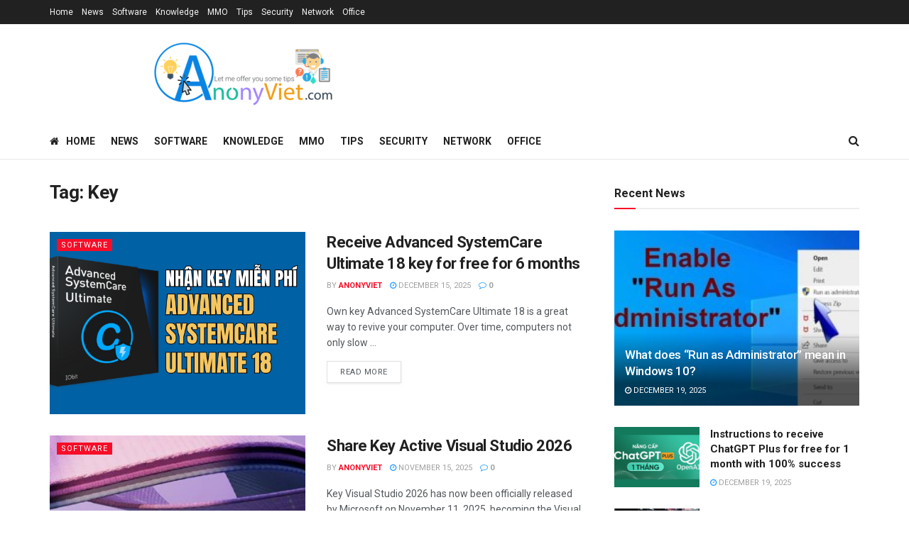

--- FILE ---
content_type: text/html; charset=UTF-8
request_url: https://en.anonyviet.com/tag/key/
body_size: 19165
content:
<!doctype html>
<!--[if lt IE 7]> <html class="no-js lt-ie9 lt-ie8 lt-ie7" lang="en-US" prefix="og: https://ogp.me/ns#"> <![endif]-->
<!--[if IE 7]>    <html class="no-js lt-ie9 lt-ie8" lang="en-US" prefix="og: https://ogp.me/ns#"> <![endif]-->
<!--[if IE 8]>    <html class="no-js lt-ie9" lang="en-US" prefix="og: https://ogp.me/ns#"> <![endif]-->
<!--[if IE 9]>    <html class="no-js lt-ie10" lang="en-US" prefix="og: https://ogp.me/ns#"> <![endif]-->
<!--[if gt IE 8]><!--> <html class="no-js" lang="en-US" prefix="og: https://ogp.me/ns#"> <!--<![endif]-->
<head>
<meta http-equiv="Content-Type" content="text/html; charset=UTF-8" />
<meta name='viewport' content='width=device-width, initial-scale=1, user-scalable=yes' />
<link rel="profile" href="https://gmpg.org/xfn/11" />
<link rel="pingback" href="https://en.anonyviet.com/xmlrpc.php" />
<script type="text/javascript">
var jnews_ajax_url = '/?ajax-request=jnews'
</script>
<script type="text/javascript">;window.jnews=window.jnews||{},window.jnews.library=window.jnews.library||{},window.jnews.library=function(){"use strict";var e=this;e.win=window,e.doc=document,e.noop=function(){},e.globalBody=e.doc.getElementsByTagName("body")[0],e.globalBody=e.globalBody?e.globalBody:e.doc,e.win.jnewsDataStorage=e.win.jnewsDataStorage||{_storage:new WeakMap,put:function(e,t,n){this._storage.has(e)||this._storage.set(e,new Map),this._storage.get(e).set(t,n)},get:function(e,t){return this._storage.get(e).get(t)},has:function(e,t){return this._storage.has(e)&&this._storage.get(e).has(t)},remove:function(e,t){var n=this._storage.get(e).delete(t);return 0===!this._storage.get(e).size&&this._storage.delete(e),n}},e.windowWidth=function(){return e.win.innerWidth||e.docEl.clientWidth||e.globalBody.clientWidth},e.windowHeight=function(){return e.win.innerHeight||e.docEl.clientHeight||e.globalBody.clientHeight},e.requestAnimationFrame=e.win.requestAnimationFrame||e.win.webkitRequestAnimationFrame||e.win.mozRequestAnimationFrame||e.win.msRequestAnimationFrame||window.oRequestAnimationFrame||function(e){return setTimeout(e,1e3/60)},e.cancelAnimationFrame=e.win.cancelAnimationFrame||e.win.webkitCancelAnimationFrame||e.win.webkitCancelRequestAnimationFrame||e.win.mozCancelAnimationFrame||e.win.msCancelRequestAnimationFrame||e.win.oCancelRequestAnimationFrame||function(e){clearTimeout(e)},e.classListSupport="classList"in document.createElement("_"),e.hasClass=e.classListSupport?function(e,t){return e.classList.contains(t)}:function(e,t){return e.className.indexOf(t)>=0},e.addClass=e.classListSupport?function(t,n){e.hasClass(t,n)||t.classList.add(n)}:function(t,n){e.hasClass(t,n)||(t.className+=" "+n)},e.removeClass=e.classListSupport?function(t,n){e.hasClass(t,n)&&t.classList.remove(n)}:function(t,n){e.hasClass(t,n)&&(t.className=t.className.replace(n,""))},e.objKeys=function(e){var t=[];for(var n in e)Object.prototype.hasOwnProperty.call(e,n)&&t.push(n);return t},e.isObjectSame=function(e,t){var n=!0;return JSON.stringify(e)!==JSON.stringify(t)&&(n=!1),n},e.extend=function(){for(var e,t,n,o=arguments[0]||{},i=1,a=arguments.length;i<a;i++)if(null!==(e=arguments[i]))for(t in e)o!==(n=e[t])&&void 0!==n&&(o[t]=n);return o},e.dataStorage=e.win.jnewsDataStorage,e.isVisible=function(e){return 0!==e.offsetWidth&&0!==e.offsetHeight||e.getBoundingClientRect().length},e.getHeight=function(e){return e.offsetHeight||e.clientHeight||e.getBoundingClientRect().height},e.getWidth=function(e){return e.offsetWidth||e.clientWidth||e.getBoundingClientRect().width},e.supportsPassive=!1;try{var t=Object.defineProperty({},"passive",{get:function(){e.supportsPassive=!0}});"createEvent"in e.doc?e.win.addEventListener("test",null,t):"fireEvent"in e.doc&&e.win.attachEvent("test",null)}catch(e){}e.passiveOption=!!e.supportsPassive&&{passive:!0},e.setStorage=function(e,t){e="jnews-"+e;var n={expired:Math.floor(((new Date).getTime()+432e5)/1e3)};t=Object.assign(n,t);localStorage.setItem(e,JSON.stringify(t))},e.getStorage=function(e){e="jnews-"+e;var t=localStorage.getItem(e);return null!==t&&0<t.length?JSON.parse(localStorage.getItem(e)):{}},e.expiredStorage=function(){var t,n="jnews-";for(var o in localStorage)o.indexOf(n)>-1&&"undefined"!==(t=e.getStorage(o.replace(n,""))).expired&&t.expired<Math.floor((new Date).getTime()/1e3)&&localStorage.removeItem(o)},e.addEvents=function(t,n,o){for(var i in n){var a=["touchstart","touchmove"].indexOf(i)>=0&&!o&&e.passiveOption;"createEvent"in e.doc?t.addEventListener(i,n[i],a):"fireEvent"in e.doc&&t.attachEvent("on"+i,n[i])}},e.removeEvents=function(t,n){for(var o in n)"createEvent"in e.doc?t.removeEventListener(o,n[o]):"fireEvent"in e.doc&&t.detachEvent("on"+o,n[o])},e.triggerEvents=function(t,n,o){var i;o=o||{detail:null};return"createEvent"in e.doc?(!(i=e.doc.createEvent("CustomEvent")||new CustomEvent(n)).initCustomEvent||i.initCustomEvent(n,!0,!1,o),void t.dispatchEvent(i)):"fireEvent"in e.doc?((i=e.doc.createEventObject()).eventType=n,void t.fireEvent("on"+i.eventType,i)):void 0},e.getParents=function(t,n){void 0===n&&(n=e.doc);for(var o=[],i=t.parentNode,a=!1;!a;)if(i){var r=i;r.querySelectorAll(n).length?a=!0:(o.push(r),i=r.parentNode)}else o=[],a=!0;return o},e.forEach=function(e,t,n){for(var o=0,i=e.length;o<i;o++)t.call(n,e[o],o)},e.getText=function(e){return e.innerText||e.textContent},e.setText=function(e,t){var n="object"==typeof t?t.innerText||t.textContent:t;e.innerText&&(e.innerText=n),e.textContent&&(e.textContent=n)},e.httpBuildQuery=function(t){return e.objKeys(t).reduce(function t(n){var o=arguments.length>1&&void 0!==arguments[1]?arguments[1]:null;return function(i,a){var r=n[a];a=encodeURIComponent(a);var s=o?"".concat(o,"[").concat(a,"]"):a;return null==r||"function"==typeof r?(i.push("".concat(s,"=")),i):["number","boolean","string"].includes(typeof r)?(i.push("".concat(s,"=").concat(encodeURIComponent(r))),i):(i.push(e.objKeys(r).reduce(t(r,s),[]).join("&")),i)}}(t),[]).join("&")},e.get=function(t,n,o,i){return o="function"==typeof o?o:e.noop,e.ajax("GET",t,n,o,i)},e.post=function(t,n,o,i){return o="function"==typeof o?o:e.noop,e.ajax("POST",t,n,o,i)},e.ajax=function(t,n,o,i,a){var r=new XMLHttpRequest,s=n,c=e.httpBuildQuery(o);if(t=-1!=["GET","POST"].indexOf(t)?t:"GET",r.open(t,s+("GET"==t?"?"+c:""),!0),"POST"==t&&r.setRequestHeader("Content-type","application/x-www-form-urlencoded"),r.setRequestHeader("X-Requested-With","XMLHttpRequest"),r.onreadystatechange=function(){4===r.readyState&&200<=r.status&&300>r.status&&"function"==typeof i&&i.call(void 0,r.response)},void 0!==a&&!a){return{xhr:r,send:function(){r.send("POST"==t?c:null)}}}return r.send("POST"==t?c:null),{xhr:r}},e.scrollTo=function(t,n,o){function i(e,t,n){this.start=this.position(),this.change=e-this.start,this.currentTime=0,this.increment=20,this.duration=void 0===n?500:n,this.callback=t,this.finish=!1,this.animateScroll()}return Math.easeInOutQuad=function(e,t,n,o){return(e/=o/2)<1?n/2*e*e+t:-n/2*(--e*(e-2)-1)+t},i.prototype.stop=function(){this.finish=!0},i.prototype.move=function(t){e.doc.documentElement.scrollTop=t,e.globalBody.parentNode.scrollTop=t,e.globalBody.scrollTop=t},i.prototype.position=function(){return e.doc.documentElement.scrollTop||e.globalBody.parentNode.scrollTop||e.globalBody.scrollTop},i.prototype.animateScroll=function(){this.currentTime+=this.increment;var t=Math.easeInOutQuad(this.currentTime,this.start,this.change,this.duration);this.move(t),this.currentTime<this.duration&&!this.finish?e.requestAnimationFrame.call(e.win,this.animateScroll.bind(this)):this.callback&&"function"==typeof this.callback&&this.callback()},new i(t,n,o)},e.unwrap=function(t){var n,o=t;e.forEach(t,(function(e,t){n?n+=e:n=e})),o.replaceWith(n)},e.performance={start:function(e){performance.mark(e+"Start")},stop:function(e){performance.mark(e+"End"),performance.measure(e,e+"Start",e+"End")}},e.fps=function(){var t=0,n=0,o=0;!function(){var i=t=0,a=0,r=0,s=document.getElementById("fpsTable"),c=function(t){void 0===document.getElementsByTagName("body")[0]?e.requestAnimationFrame.call(e.win,(function(){c(t)})):document.getElementsByTagName("body")[0].appendChild(t)};null===s&&((s=document.createElement("div")).style.position="fixed",s.style.top="120px",s.style.left="10px",s.style.width="100px",s.style.height="20px",s.style.border="1px solid black",s.style.fontSize="11px",s.style.zIndex="100000",s.style.backgroundColor="white",s.id="fpsTable",c(s));var l=function(){o++,n=Date.now(),(a=(o/(r=(n-t)/1e3)).toPrecision(2))!=i&&(i=a,s.innerHTML=i+"fps"),1<r&&(t=n,o=0),e.requestAnimationFrame.call(e.win,l)};l()}()},e.instr=function(e,t){for(var n=0;n<t.length;n++)if(-1!==e.toLowerCase().indexOf(t[n].toLowerCase()))return!0},e.winLoad=function(t,n){function o(o){if("complete"===e.doc.readyState||"interactive"===e.doc.readyState)return!o||n?setTimeout(t,n||1):t(o),1}o()||e.addEvents(e.win,{load:o})},e.docReady=function(t,n){function o(o){if("complete"===e.doc.readyState||"interactive"===e.doc.readyState)return!o||n?setTimeout(t,n||1):t(o),1}o()||e.addEvents(e.doc,{DOMContentLoaded:o})},e.fireOnce=function(){e.docReady((function(){e.assets=e.assets||[],e.assets.length&&(e.boot(),e.load_assets())}),50)},e.boot=function(){e.length&&e.doc.querySelectorAll("style[media]").forEach((function(e){"not all"==e.getAttribute("media")&&e.removeAttribute("media")}))},e.create_js=function(t,n){var o=e.doc.createElement("script");switch(o.setAttribute("src",t),n){case"defer":o.setAttribute("defer",!0);break;case"async":o.setAttribute("async",!0);break;case"deferasync":o.setAttribute("defer",!0),o.setAttribute("async",!0)}e.globalBody.appendChild(o)},e.load_assets=function(){"object"==typeof e.assets&&e.forEach(e.assets.slice(0),(function(t,n){var o="";t.defer&&(o+="defer"),t.async&&(o+="async"),e.create_js(t.url,o);var i=e.assets.indexOf(t);i>-1&&e.assets.splice(i,1)})),e.assets=jnewsoption.au_scripts=window.jnewsads=[]},e.setCookie=function(e,t,n){var o="";if(n){var i=new Date;i.setTime(i.getTime()+24*n*60*60*1e3),o="; expires="+i.toUTCString()}document.cookie=e+"="+(t||"")+o+"; path=/"},e.getCookie=function(e){for(var t=e+"=",n=document.cookie.split(";"),o=0;o<n.length;o++){for(var i=n[o];" "==i.charAt(0);)i=i.substring(1,i.length);if(0==i.indexOf(t))return i.substring(t.length,i.length)}return null},e.eraseCookie=function(e){document.cookie=e+"=; Path=/; Expires=Thu, 01 Jan 1970 00:00:01 GMT;"},e.docReady((function(){e.globalBody=e.globalBody==e.doc?e.doc.getElementsByTagName("body")[0]:e.globalBody,e.globalBody=e.globalBody?e.globalBody:e.doc})),e.winLoad((function(){e.winLoad((function(){var t=!1;if(void 0!==window.jnewsadmin)if(void 0!==window.file_version_checker){var n=e.objKeys(window.file_version_checker);n.length?n.forEach((function(e){t||"10.0.4"===window.file_version_checker[e]||(t=!0)})):t=!0}else t=!0;t&&(window.jnewsHelper.getMessage(),window.jnewsHelper.getNotice())}),2500)}))},window.jnews.library=new window.jnews.library;</script>
<!-- Search Engine Optimization by Rank Math PRO - https://rankmath.com/ -->
<title>Key - AnonyViet - English Version</title>
<meta name="robots" content="follow, noindex"/>
<meta property="og:locale" content="en_US" />
<meta property="og:type" content="article" />
<meta property="og:title" content="Key - AnonyViet - English Version" />
<meta property="og:url" content="https://en.anonyviet.com/tag/key/" />
<meta property="og:site_name" content="AnonyViet - English Version" />
<meta property="article:publisher" content="https://www.facebook.com/anonyvietdotcom" />
<meta name="twitter:card" content="summary_large_image" />
<meta name="twitter:title" content="Key - AnonyViet - English Version" />
<meta name="twitter:site" content="@anony_viet" />
<meta name="twitter:label1" content="Posts" />
<meta name="twitter:data1" content="135" />
<script type="application/ld+json" class="rank-math-schema-pro">{"@context":"https://schema.org","@graph":[{"@type":"Person","@id":"https://en.anonyviet.com/#person","name":"AnonyViet - English Version","sameAs":["https://www.facebook.com/anonyvietdotcom","https://twitter.com/anony_viet"]},{"@type":"WebSite","@id":"https://en.anonyviet.com/#website","url":"https://en.anonyviet.com","name":"AnonyViet - English Version","publisher":{"@id":"https://en.anonyviet.com/#person"},"inLanguage":"en-US"},{"@type":"CollectionPage","@id":"https://en.anonyviet.com/tag/key/#webpage","url":"https://en.anonyviet.com/tag/key/","name":"Key - AnonyViet - English Version","isPartOf":{"@id":"https://en.anonyviet.com/#website"},"inLanguage":"en-US"}]}</script>
<!-- /Rank Math WordPress SEO plugin -->
<link rel='dns-prefetch' href='//fonts.googleapis.com' />
<link rel='preconnect' href='https://fonts.gstatic.com' />
<link rel="alternate" type="application/rss+xml" title="AnonyViet - English Version &raquo; Feed" href="https://en.anonyviet.com/feed/" />
<link rel="alternate" type="application/rss+xml" title="AnonyViet - English Version &raquo; Comments Feed" href="https://en.anonyviet.com/comments/feed/" />
<link rel="alternate" type="application/rss+xml" title="AnonyViet - English Version &raquo; Key Tag Feed" href="https://en.anonyviet.com/tag/key/feed/" />
<style id='wp-img-auto-sizes-contain-inline-css' type='text/css'>
img:is([sizes=auto i],[sizes^="auto," i]){contain-intrinsic-size:3000px 1500px}
/*# sourceURL=wp-img-auto-sizes-contain-inline-css */
</style>
<style id='wp-block-library-inline-css' type='text/css'>
:root{--wp-block-synced-color:#7a00df;--wp-block-synced-color--rgb:122,0,223;--wp-bound-block-color:var(--wp-block-synced-color);--wp-editor-canvas-background:#ddd;--wp-admin-theme-color:#007cba;--wp-admin-theme-color--rgb:0,124,186;--wp-admin-theme-color-darker-10:#006ba1;--wp-admin-theme-color-darker-10--rgb:0,107,160.5;--wp-admin-theme-color-darker-20:#005a87;--wp-admin-theme-color-darker-20--rgb:0,90,135;--wp-admin-border-width-focus:2px}@media (min-resolution:192dpi){:root{--wp-admin-border-width-focus:1.5px}}.wp-element-button{cursor:pointer}:root .has-very-light-gray-background-color{background-color:#eee}:root .has-very-dark-gray-background-color{background-color:#313131}:root .has-very-light-gray-color{color:#eee}:root .has-very-dark-gray-color{color:#313131}:root .has-vivid-green-cyan-to-vivid-cyan-blue-gradient-background{background:linear-gradient(135deg,#00d084,#0693e3)}:root .has-purple-crush-gradient-background{background:linear-gradient(135deg,#34e2e4,#4721fb 50%,#ab1dfe)}:root .has-hazy-dawn-gradient-background{background:linear-gradient(135deg,#faaca8,#dad0ec)}:root .has-subdued-olive-gradient-background{background:linear-gradient(135deg,#fafae1,#67a671)}:root .has-atomic-cream-gradient-background{background:linear-gradient(135deg,#fdd79a,#004a59)}:root .has-nightshade-gradient-background{background:linear-gradient(135deg,#330968,#31cdcf)}:root .has-midnight-gradient-background{background:linear-gradient(135deg,#020381,#2874fc)}:root{--wp--preset--font-size--normal:16px;--wp--preset--font-size--huge:42px}.has-regular-font-size{font-size:1em}.has-larger-font-size{font-size:2.625em}.has-normal-font-size{font-size:var(--wp--preset--font-size--normal)}.has-huge-font-size{font-size:var(--wp--preset--font-size--huge)}.has-text-align-center{text-align:center}.has-text-align-left{text-align:left}.has-text-align-right{text-align:right}.has-fit-text{white-space:nowrap!important}#end-resizable-editor-section{display:none}.aligncenter{clear:both}.items-justified-left{justify-content:flex-start}.items-justified-center{justify-content:center}.items-justified-right{justify-content:flex-end}.items-justified-space-between{justify-content:space-between}.screen-reader-text{border:0;clip-path:inset(50%);height:1px;margin:-1px;overflow:hidden;padding:0;position:absolute;width:1px;word-wrap:normal!important}.screen-reader-text:focus{background-color:#ddd;clip-path:none;color:#444;display:block;font-size:1em;height:auto;left:5px;line-height:normal;padding:15px 23px 14px;text-decoration:none;top:5px;width:auto;z-index:100000}html :where(.has-border-color){border-style:solid}html :where([style*=border-top-color]){border-top-style:solid}html :where([style*=border-right-color]){border-right-style:solid}html :where([style*=border-bottom-color]){border-bottom-style:solid}html :where([style*=border-left-color]){border-left-style:solid}html :where([style*=border-width]){border-style:solid}html :where([style*=border-top-width]){border-top-style:solid}html :where([style*=border-right-width]){border-right-style:solid}html :where([style*=border-bottom-width]){border-bottom-style:solid}html :where([style*=border-left-width]){border-left-style:solid}html :where(img[class*=wp-image-]){height:auto;max-width:100%}:where(figure){margin:0 0 1em}html :where(.is-position-sticky){--wp-admin--admin-bar--position-offset:var(--wp-admin--admin-bar--height,0px)}@media screen and (max-width:600px){html :where(.is-position-sticky){--wp-admin--admin-bar--position-offset:0px}}
/*# sourceURL=wp-block-library-inline-css */
</style><style id='global-styles-inline-css' type='text/css'>
:root{--wp--preset--aspect-ratio--square: 1;--wp--preset--aspect-ratio--4-3: 4/3;--wp--preset--aspect-ratio--3-4: 3/4;--wp--preset--aspect-ratio--3-2: 3/2;--wp--preset--aspect-ratio--2-3: 2/3;--wp--preset--aspect-ratio--16-9: 16/9;--wp--preset--aspect-ratio--9-16: 9/16;--wp--preset--color--black: #000000;--wp--preset--color--cyan-bluish-gray: #abb8c3;--wp--preset--color--white: #ffffff;--wp--preset--color--pale-pink: #f78da7;--wp--preset--color--vivid-red: #cf2e2e;--wp--preset--color--luminous-vivid-orange: #ff6900;--wp--preset--color--luminous-vivid-amber: #fcb900;--wp--preset--color--light-green-cyan: #7bdcb5;--wp--preset--color--vivid-green-cyan: #00d084;--wp--preset--color--pale-cyan-blue: #8ed1fc;--wp--preset--color--vivid-cyan-blue: #0693e3;--wp--preset--color--vivid-purple: #9b51e0;--wp--preset--gradient--vivid-cyan-blue-to-vivid-purple: linear-gradient(135deg,rgb(6,147,227) 0%,rgb(155,81,224) 100%);--wp--preset--gradient--light-green-cyan-to-vivid-green-cyan: linear-gradient(135deg,rgb(122,220,180) 0%,rgb(0,208,130) 100%);--wp--preset--gradient--luminous-vivid-amber-to-luminous-vivid-orange: linear-gradient(135deg,rgb(252,185,0) 0%,rgb(255,105,0) 100%);--wp--preset--gradient--luminous-vivid-orange-to-vivid-red: linear-gradient(135deg,rgb(255,105,0) 0%,rgb(207,46,46) 100%);--wp--preset--gradient--very-light-gray-to-cyan-bluish-gray: linear-gradient(135deg,rgb(238,238,238) 0%,rgb(169,184,195) 100%);--wp--preset--gradient--cool-to-warm-spectrum: linear-gradient(135deg,rgb(74,234,220) 0%,rgb(151,120,209) 20%,rgb(207,42,186) 40%,rgb(238,44,130) 60%,rgb(251,105,98) 80%,rgb(254,248,76) 100%);--wp--preset--gradient--blush-light-purple: linear-gradient(135deg,rgb(255,206,236) 0%,rgb(152,150,240) 100%);--wp--preset--gradient--blush-bordeaux: linear-gradient(135deg,rgb(254,205,165) 0%,rgb(254,45,45) 50%,rgb(107,0,62) 100%);--wp--preset--gradient--luminous-dusk: linear-gradient(135deg,rgb(255,203,112) 0%,rgb(199,81,192) 50%,rgb(65,88,208) 100%);--wp--preset--gradient--pale-ocean: linear-gradient(135deg,rgb(255,245,203) 0%,rgb(182,227,212) 50%,rgb(51,167,181) 100%);--wp--preset--gradient--electric-grass: linear-gradient(135deg,rgb(202,248,128) 0%,rgb(113,206,126) 100%);--wp--preset--gradient--midnight: linear-gradient(135deg,rgb(2,3,129) 0%,rgb(40,116,252) 100%);--wp--preset--font-size--small: 13px;--wp--preset--font-size--medium: 20px;--wp--preset--font-size--large: 36px;--wp--preset--font-size--x-large: 42px;--wp--preset--spacing--20: 0.44rem;--wp--preset--spacing--30: 0.67rem;--wp--preset--spacing--40: 1rem;--wp--preset--spacing--50: 1.5rem;--wp--preset--spacing--60: 2.25rem;--wp--preset--spacing--70: 3.38rem;--wp--preset--spacing--80: 5.06rem;--wp--preset--shadow--natural: 6px 6px 9px rgba(0, 0, 0, 0.2);--wp--preset--shadow--deep: 12px 12px 50px rgba(0, 0, 0, 0.4);--wp--preset--shadow--sharp: 6px 6px 0px rgba(0, 0, 0, 0.2);--wp--preset--shadow--outlined: 6px 6px 0px -3px rgb(255, 255, 255), 6px 6px rgb(0, 0, 0);--wp--preset--shadow--crisp: 6px 6px 0px rgb(0, 0, 0);}:where(.is-layout-flex){gap: 0.5em;}:where(.is-layout-grid){gap: 0.5em;}body .is-layout-flex{display: flex;}.is-layout-flex{flex-wrap: wrap;align-items: center;}.is-layout-flex > :is(*, div){margin: 0;}body .is-layout-grid{display: grid;}.is-layout-grid > :is(*, div){margin: 0;}:where(.wp-block-columns.is-layout-flex){gap: 2em;}:where(.wp-block-columns.is-layout-grid){gap: 2em;}:where(.wp-block-post-template.is-layout-flex){gap: 1.25em;}:where(.wp-block-post-template.is-layout-grid){gap: 1.25em;}.has-black-color{color: var(--wp--preset--color--black) !important;}.has-cyan-bluish-gray-color{color: var(--wp--preset--color--cyan-bluish-gray) !important;}.has-white-color{color: var(--wp--preset--color--white) !important;}.has-pale-pink-color{color: var(--wp--preset--color--pale-pink) !important;}.has-vivid-red-color{color: var(--wp--preset--color--vivid-red) !important;}.has-luminous-vivid-orange-color{color: var(--wp--preset--color--luminous-vivid-orange) !important;}.has-luminous-vivid-amber-color{color: var(--wp--preset--color--luminous-vivid-amber) !important;}.has-light-green-cyan-color{color: var(--wp--preset--color--light-green-cyan) !important;}.has-vivid-green-cyan-color{color: var(--wp--preset--color--vivid-green-cyan) !important;}.has-pale-cyan-blue-color{color: var(--wp--preset--color--pale-cyan-blue) !important;}.has-vivid-cyan-blue-color{color: var(--wp--preset--color--vivid-cyan-blue) !important;}.has-vivid-purple-color{color: var(--wp--preset--color--vivid-purple) !important;}.has-black-background-color{background-color: var(--wp--preset--color--black) !important;}.has-cyan-bluish-gray-background-color{background-color: var(--wp--preset--color--cyan-bluish-gray) !important;}.has-white-background-color{background-color: var(--wp--preset--color--white) !important;}.has-pale-pink-background-color{background-color: var(--wp--preset--color--pale-pink) !important;}.has-vivid-red-background-color{background-color: var(--wp--preset--color--vivid-red) !important;}.has-luminous-vivid-orange-background-color{background-color: var(--wp--preset--color--luminous-vivid-orange) !important;}.has-luminous-vivid-amber-background-color{background-color: var(--wp--preset--color--luminous-vivid-amber) !important;}.has-light-green-cyan-background-color{background-color: var(--wp--preset--color--light-green-cyan) !important;}.has-vivid-green-cyan-background-color{background-color: var(--wp--preset--color--vivid-green-cyan) !important;}.has-pale-cyan-blue-background-color{background-color: var(--wp--preset--color--pale-cyan-blue) !important;}.has-vivid-cyan-blue-background-color{background-color: var(--wp--preset--color--vivid-cyan-blue) !important;}.has-vivid-purple-background-color{background-color: var(--wp--preset--color--vivid-purple) !important;}.has-black-border-color{border-color: var(--wp--preset--color--black) !important;}.has-cyan-bluish-gray-border-color{border-color: var(--wp--preset--color--cyan-bluish-gray) !important;}.has-white-border-color{border-color: var(--wp--preset--color--white) !important;}.has-pale-pink-border-color{border-color: var(--wp--preset--color--pale-pink) !important;}.has-vivid-red-border-color{border-color: var(--wp--preset--color--vivid-red) !important;}.has-luminous-vivid-orange-border-color{border-color: var(--wp--preset--color--luminous-vivid-orange) !important;}.has-luminous-vivid-amber-border-color{border-color: var(--wp--preset--color--luminous-vivid-amber) !important;}.has-light-green-cyan-border-color{border-color: var(--wp--preset--color--light-green-cyan) !important;}.has-vivid-green-cyan-border-color{border-color: var(--wp--preset--color--vivid-green-cyan) !important;}.has-pale-cyan-blue-border-color{border-color: var(--wp--preset--color--pale-cyan-blue) !important;}.has-vivid-cyan-blue-border-color{border-color: var(--wp--preset--color--vivid-cyan-blue) !important;}.has-vivid-purple-border-color{border-color: var(--wp--preset--color--vivid-purple) !important;}.has-vivid-cyan-blue-to-vivid-purple-gradient-background{background: var(--wp--preset--gradient--vivid-cyan-blue-to-vivid-purple) !important;}.has-light-green-cyan-to-vivid-green-cyan-gradient-background{background: var(--wp--preset--gradient--light-green-cyan-to-vivid-green-cyan) !important;}.has-luminous-vivid-amber-to-luminous-vivid-orange-gradient-background{background: var(--wp--preset--gradient--luminous-vivid-amber-to-luminous-vivid-orange) !important;}.has-luminous-vivid-orange-to-vivid-red-gradient-background{background: var(--wp--preset--gradient--luminous-vivid-orange-to-vivid-red) !important;}.has-very-light-gray-to-cyan-bluish-gray-gradient-background{background: var(--wp--preset--gradient--very-light-gray-to-cyan-bluish-gray) !important;}.has-cool-to-warm-spectrum-gradient-background{background: var(--wp--preset--gradient--cool-to-warm-spectrum) !important;}.has-blush-light-purple-gradient-background{background: var(--wp--preset--gradient--blush-light-purple) !important;}.has-blush-bordeaux-gradient-background{background: var(--wp--preset--gradient--blush-bordeaux) !important;}.has-luminous-dusk-gradient-background{background: var(--wp--preset--gradient--luminous-dusk) !important;}.has-pale-ocean-gradient-background{background: var(--wp--preset--gradient--pale-ocean) !important;}.has-electric-grass-gradient-background{background: var(--wp--preset--gradient--electric-grass) !important;}.has-midnight-gradient-background{background: var(--wp--preset--gradient--midnight) !important;}.has-small-font-size{font-size: var(--wp--preset--font-size--small) !important;}.has-medium-font-size{font-size: var(--wp--preset--font-size--medium) !important;}.has-large-font-size{font-size: var(--wp--preset--font-size--large) !important;}.has-x-large-font-size{font-size: var(--wp--preset--font-size--x-large) !important;}
/*# sourceURL=global-styles-inline-css */
</style>
<style id='classic-theme-styles-inline-css' type='text/css'>
/*! This file is auto-generated */
.wp-block-button__link{color:#fff;background-color:#32373c;border-radius:9999px;box-shadow:none;text-decoration:none;padding:calc(.667em + 2px) calc(1.333em + 2px);font-size:1.125em}.wp-block-file__button{background:#32373c;color:#fff;text-decoration:none}
/*# sourceURL=/wp-includes/css/classic-themes.min.css */
</style>
<!-- <link rel='stylesheet' id='js_composer_front-css' href='https://en.anonyviet.com/wp-content/plugins/js_composer/assets/css/js_composer.min.css?ver=8.6.1' type='text/css' media='all' /> -->
<link rel="stylesheet" type="text/css" href="//en.anonyviet.com/wp-content/cache/wpfc-minified/kbqp6m4p/hgsr1.css" media="all"/>
<link rel='stylesheet' id='jeg_customizer_font-css' href='//fonts.googleapis.com/css?family=Roboto%3Aregular%2C500%2C700%2C500%2Cregular&#038;display=swap&#038;ver=1.3.0' type='text/css' media='all' />
<!-- <link rel='stylesheet' id='font-awesome-css' href='https://en.anonyviet.com/wp-content/themes/jnews/assets/fonts/font-awesome/font-awesome.min.css?ver=11.6.16' type='text/css' media='all' /> -->
<!-- <link rel='stylesheet' id='jnews-frontend-css' href='https://en.anonyviet.com/wp-content/themes/jnews/assets/dist/frontend.min.css?ver=11.6.16' type='text/css' media='all' /> -->
<!-- <link rel='stylesheet' id='jnews-js-composer-css' href='https://en.anonyviet.com/wp-content/themes/jnews/assets/css/js-composer-frontend.css?ver=11.6.16' type='text/css' media='all' /> -->
<!-- <link rel='stylesheet' id='jnews-style-css' href='https://en.anonyviet.com/wp-content/themes/jnews/style.css?ver=11.6.16' type='text/css' media='all' /> -->
<!-- <link rel='stylesheet' id='jnews-darkmode-css' href='https://en.anonyviet.com/wp-content/themes/jnews/assets/css/darkmode.css?ver=11.6.16' type='text/css' media='all' /> -->
<link rel="stylesheet" type="text/css" href="//en.anonyviet.com/wp-content/cache/wpfc-minified/6x0gdi05/hgstl.css" media="all"/>
<script src='//en.anonyviet.com/wp-content/cache/wpfc-minified/qvw2fqjt/hgstl.js' type="text/javascript"></script>
<!-- <script type="text/javascript" src="https://en.anonyviet.com/wp-includes/js/jquery/jquery.min.js?ver=3.7.1" id="jquery-core-js"></script> -->
<!-- <script type="text/javascript" src="https://en.anonyviet.com/wp-includes/js/jquery/jquery-migrate.min.js?ver=3.4.1" id="jquery-migrate-js"></script> -->
<script></script><link rel="https://api.w.org/" href="https://en.anonyviet.com/wp-json/" /><link rel="alternate" title="JSON" type="application/json" href="https://en.anonyviet.com/wp-json/wp/v2/tags/83" /><link rel="EditURI" type="application/rsd+xml" title="RSD" href="https://en.anonyviet.com/xmlrpc.php?rsd" />
<meta name="generator" content="WordPress 6.9" />
<!-- FIFU:meta:begin:image -->
<meta property="og:image" content="https://anonyviet.com/wp-content/uploads/2025/12/key-advanced-systemcare-ultimate-18.png" />
<!-- FIFU:meta:end:image --><!-- FIFU:meta:begin:twitter -->
<meta name="twitter:card" content="summary_large_image" />
<meta name="twitter:title" content="Receive Advanced SystemCare Ultimate 18 key for free for 6 months" />
<meta name="twitter:description" content="" />
<meta name="twitter:image" content="https://anonyviet.com/wp-content/uploads/2025/12/key-advanced-systemcare-ultimate-18.png" />
<!-- FIFU:meta:end:twitter --><meta name="generator" content="Powered by WPBakery Page Builder - drag and drop page builder for WordPress."/>
<script type="text/javascript" id="google_gtagjs" src="https://www.googletagmanager.com/gtag/js?id=G-MF6CQN3RQP" async="async"></script>
<script type="text/javascript" id="google_gtagjs-inline">
/* <![CDATA[ */
window.dataLayer = window.dataLayer || [];function gtag(){dataLayer.push(arguments);}gtag('js', new Date());gtag('config', 'G-MF6CQN3RQP', {} );
/* ]]> */
</script>
<script type='application/ld+json'>{"@context":"http:\/\/schema.org","@type":"Organization","@id":"https:\/\/en.anonyviet.com\/#organization","url":"https:\/\/en.anonyviet.com\/","name":"","logo":{"@type":"ImageObject","url":""},"sameAs":["http:\/\/facebook.com","http:\/\/twitter.com","https:\/\/plus.google.com\/+Jegtheme","http:\/\/youtube.com","http:\/\/jnews.jegtheme.com\/default\/feed\/"]}</script>
<script type='application/ld+json'>{"@context":"http:\/\/schema.org","@type":"WebSite","@id":"https:\/\/en.anonyviet.com\/#website","url":"https:\/\/en.anonyviet.com\/","name":"","potentialAction":{"@type":"SearchAction","target":"https:\/\/en.anonyviet.com\/?s={search_term_string}","query-input":"required name=search_term_string"}}</script>
<link rel="icon" href="https://en.anonyviet.com/wp-content/uploads/2023/01/cropped-ico-logo-75x75-1.png" sizes="32x32" />
<link rel="icon" href="https://en.anonyviet.com/wp-content/uploads/2023/01/cropped-ico-logo-75x75-1.png" sizes="192x192" />
<link rel="apple-touch-icon" href="https://en.anonyviet.com/wp-content/uploads/2023/01/cropped-ico-logo-75x75-1.png" />
<meta name="msapplication-TileImage" content="https://en.anonyviet.com/wp-content/uploads/2023/01/cropped-ico-logo-75x75-1.png" />
<style id="jeg_dynamic_css" type="text/css" data-type="jeg_custom-css">.jeg_header .jeg_bottombar, .jeg_header .jeg_bottombar.jeg_navbar_dark, .jeg_bottombar.jeg_navbar_boxed .jeg_nav_row, .jeg_bottombar.jeg_navbar_dark.jeg_navbar_boxed .jeg_nav_row { border-top-width : 0px; } .jeg_header .socials_widget > a > i.fa:before { color : #f5f5f5; } .jeg_header .socials_widget.nobg > a > i > span.jeg-icon svg { fill : #f5f5f5; } .jeg_header .socials_widget.nobg > a > span.jeg-icon svg { fill : #f5f5f5; } .jeg_header .socials_widget > a > span.jeg-icon svg { fill : #f5f5f5; } .jeg_header .socials_widget > a > i > span.jeg-icon svg { fill : #f5f5f5; } body,input,textarea,select,.chosen-container-single .chosen-single,.btn,.button { font-family: Roboto,Helvetica,Arial,sans-serif; } .jeg_post_title, .entry-header .jeg_post_title, .jeg_single_tpl_2 .entry-header .jeg_post_title, .jeg_single_tpl_3 .entry-header .jeg_post_title, .jeg_single_tpl_6 .entry-header .jeg_post_title, .jeg_content .jeg_custom_title_wrapper .jeg_post_title { font-family: Roboto,Helvetica,Arial,sans-serif;font-weight : 500; font-style : normal;  } .jeg_post_excerpt p, .content-inner p { font-family: Roboto,Helvetica,Arial,sans-serif;font-weight : 400; font-style : normal;  } </style><style type="text/css">
.no_thumbnail .jeg_thumb,
.thumbnail-container.no_thumbnail {
display: none !important;
}
.jeg_search_result .jeg_pl_xs_3.no_thumbnail .jeg_postblock_content,
.jeg_sidefeed .jeg_pl_xs_3.no_thumbnail .jeg_postblock_content,
.jeg_pl_sm.no_thumbnail .jeg_postblock_content {
margin-left: 0;
}
.jeg_postblock_11 .no_thumbnail .jeg_postblock_content,
.jeg_postblock_12 .no_thumbnail .jeg_postblock_content,
.jeg_postblock_12.jeg_col_3o3 .no_thumbnail .jeg_postblock_content  {
margin-top: 0;
}
.jeg_postblock_15 .jeg_pl_md_box.no_thumbnail .jeg_postblock_content,
.jeg_postblock_19 .jeg_pl_md_box.no_thumbnail .jeg_postblock_content,
.jeg_postblock_24 .jeg_pl_md_box.no_thumbnail .jeg_postblock_content,
.jeg_sidefeed .jeg_pl_md_box .jeg_postblock_content {
position: relative;
}
.jeg_postblock_carousel_2 .no_thumbnail .jeg_post_title a,
.jeg_postblock_carousel_2 .no_thumbnail .jeg_post_title a:hover,
.jeg_postblock_carousel_2 .no_thumbnail .jeg_post_meta .fa {
color: #212121 !important;
} 
.jnews-dark-mode .jeg_postblock_carousel_2 .no_thumbnail .jeg_post_title a,
.jnews-dark-mode .jeg_postblock_carousel_2 .no_thumbnail .jeg_post_title a:hover,
.jnews-dark-mode .jeg_postblock_carousel_2 .no_thumbnail .jeg_post_meta .fa {
color: #fff !important;
} 
</style><noscript><style> .wpb_animate_when_almost_visible { opacity: 1; }</style></noscript></head>
<body data-rsssl=1 class="archive tag tag-key tag-83 wp-embed-responsive wp-theme-jnews jeg_toggle_light jnews jsc_normal wpb-js-composer js-comp-ver-8.6.1 vc_responsive">
<div class="jeg_ad jeg_ad_top jnews_header_top_ads">
<div class='ads-wrapper  '></div>    </div>
<!-- The Main Wrapper
============================================= -->
<div class="jeg_viewport">
<div class="jeg_header_wrapper">
<div class="jeg_header_instagram_wrapper">
</div>
<!-- HEADER -->
<div class="jeg_header normal">
<div class="jeg_topbar jeg_container jeg_navbar_wrapper dark">
<div class="container">
<div class="jeg_nav_row">
<div class="jeg_nav_col jeg_nav_left  jeg_nav_grow">
<div class="item_wrap jeg_nav_alignleft">
<div class="jeg_nav_item">
<ul class="jeg_menu jeg_top_menu"><li id="menu-item-591" class="menu-item menu-item-type-custom menu-item-object-custom menu-item-home menu-item-591"><a href="https://en.anonyviet.com/">Home</a></li>
<li id="menu-item-590" class="menu-item menu-item-type-taxonomy menu-item-object-category menu-item-590"><a href="https://en.anonyviet.com/category/news/">News</a></li>
<li id="menu-item-583" class="menu-item menu-item-type-taxonomy menu-item-object-category menu-item-583"><a href="https://en.anonyviet.com/category/software/">Software</a></li>
<li id="menu-item-584" class="menu-item menu-item-type-taxonomy menu-item-object-category menu-item-584"><a href="https://en.anonyviet.com/category/knowledge/">Knowledge</a></li>
<li id="menu-item-585" class="menu-item menu-item-type-taxonomy menu-item-object-category menu-item-585"><a href="https://en.anonyviet.com/category/mmo/">MMO</a></li>
<li id="menu-item-586" class="menu-item menu-item-type-taxonomy menu-item-object-category menu-item-586"><a href="https://en.anonyviet.com/category/tips/">Tips</a></li>
<li id="menu-item-587" class="menu-item menu-item-type-taxonomy menu-item-object-category menu-item-587"><a href="https://en.anonyviet.com/category/security/">Security</a></li>
<li id="menu-item-588" class="menu-item menu-item-type-taxonomy menu-item-object-category menu-item-588"><a href="https://en.anonyviet.com/category/network/">Network</a></li>
<li id="menu-item-589" class="menu-item menu-item-type-taxonomy menu-item-object-category menu-item-589"><a href="https://en.anonyviet.com/category/office/">Office</a></li>
</ul></div>                    </div>
</div>
<div class="jeg_nav_col jeg_nav_center  jeg_nav_normal">
<div class="item_wrap jeg_nav_aligncenter">
</div>
</div>
<div class="jeg_nav_col jeg_nav_right  jeg_nav_normal">
<div class="item_wrap jeg_nav_alignright">
</div>
</div>
</div>
</div>
</div><!-- /.jeg_container --><div class="jeg_midbar jeg_container jeg_navbar_wrapper normal">
<div class="container">
<div class="jeg_nav_row">
<div class="jeg_nav_col jeg_nav_left jeg_nav_grow">
<div class="item_wrap jeg_nav_aligncenter">
<div class="jeg_nav_item jeg_logo jeg_desktop_logo">
<div class="site-title">
<a href="https://en.anonyviet.com/" aria-label="Visit Homepage" style="padding: 0 0 0 0;">
<img class='jeg_logo_img' src="https://en.anonyviet.com/wp-content/uploads/2023/01/logo272x90.png"  alt="AnonyViet - English Version"data-light-src="https://en.anonyviet.com/wp-content/uploads/2023/01/logo272x90.png" data-light-srcset="https://en.anonyviet.com/wp-content/uploads/2023/01/logo272x90.png 1x,  2x" data-dark-src="" data-dark-srcset=" 1x,  2x"width="272" height="90">			</a>
</div>
</div>
</div>
</div>
<div class="jeg_nav_col jeg_nav_center jeg_nav_normal">
<div class="item_wrap jeg_nav_alignright">
</div>
</div>
<div class="jeg_nav_col jeg_nav_right jeg_nav_grow">
<div class="item_wrap jeg_nav_alignright">
<div class="jeg_nav_item jeg_ad jeg_ad_top jnews_header_ads">
<div class='ads-wrapper  '></div></div>                    </div>
</div>
</div>
</div>
</div><div class="jeg_bottombar jeg_navbar jeg_container jeg_navbar_wrapper jeg_navbar_normal jeg_navbar_normal">
<div class="container">
<div class="jeg_nav_row">
<div class="jeg_nav_col jeg_nav_left jeg_nav_grow">
<div class="item_wrap jeg_nav_alignleft">
<div class="jeg_nav_item jeg_main_menu_wrapper">
<div class="jeg_mainmenu_wrap"><ul class="jeg_menu jeg_main_menu jeg_menu_style_1" data-animation="animate"><li class="menu-item menu-item-type-custom menu-item-object-custom menu-item-home menu-item-591 bgnav jeg_menu_icon_enable" data-item-row="default" ><a href="https://en.anonyviet.com/"><i  class='jeg_font_menu fa fa-home'></i>Home</a></li>
<li class="menu-item menu-item-type-taxonomy menu-item-object-category menu-item-590 bgnav" data-item-row="default" ><a href="https://en.anonyviet.com/category/news/">News</a></li>
<li class="menu-item menu-item-type-taxonomy menu-item-object-category menu-item-583 bgnav" data-item-row="default" ><a href="https://en.anonyviet.com/category/software/">Software</a></li>
<li class="menu-item menu-item-type-taxonomy menu-item-object-category menu-item-584 bgnav" data-item-row="default" ><a href="https://en.anonyviet.com/category/knowledge/">Knowledge</a></li>
<li class="menu-item menu-item-type-taxonomy menu-item-object-category menu-item-585 bgnav" data-item-row="default" ><a href="https://en.anonyviet.com/category/mmo/">MMO</a></li>
<li class="menu-item menu-item-type-taxonomy menu-item-object-category menu-item-586 bgnav" data-item-row="default" ><a href="https://en.anonyviet.com/category/tips/">Tips</a></li>
<li class="menu-item menu-item-type-taxonomy menu-item-object-category menu-item-587 bgnav" data-item-row="default" ><a href="https://en.anonyviet.com/category/security/">Security</a></li>
<li class="menu-item menu-item-type-taxonomy menu-item-object-category menu-item-588 bgnav" data-item-row="default" ><a href="https://en.anonyviet.com/category/network/">Network</a></li>
<li class="menu-item menu-item-type-taxonomy menu-item-object-category menu-item-589 bgnav" data-item-row="default" ><a href="https://en.anonyviet.com/category/office/">Office</a></li>
</ul></div></div>
</div>
</div>
<div class="jeg_nav_col jeg_nav_center jeg_nav_normal">
<div class="item_wrap jeg_nav_aligncenter">
</div>
</div>
<div class="jeg_nav_col jeg_nav_right jeg_nav_normal">
<div class="item_wrap jeg_nav_alignright">
<!-- Search Icon -->
<div class="jeg_nav_item jeg_search_wrapper search_icon jeg_search_popup_expand">
<a href="#" class="jeg_search_toggle" aria-label="Search Button"><i class="fa fa-search"></i></a>
<form action="https://en.anonyviet.com/" method="get" class="jeg_search_form" target="_top">
<input name="s" class="jeg_search_input" placeholder="Search..." type="text" value="" autocomplete="off">
<button aria-label="Search Button" type="submit" class="jeg_search_button btn"><i class="fa fa-search"></i></button>
</form>
<!-- jeg_search_hide with_result no_result -->
<div class="jeg_search_result jeg_search_hide with_result">
<div class="search-result-wrapper">
</div>
<div class="search-link search-noresult">
No Result    </div>
<div class="search-link search-all-button">
<i class="fa fa-search"></i> View All Result    </div>
</div></div>                    </div>
</div>
</div>
</div>
</div></div><!-- /.jeg_header -->        </div>
<div class="jeg_header_sticky">
<div class="sticky_blankspace"></div>
<div class="jeg_header normal">
<div class="jeg_container">
<div data-mode="scroll" class="jeg_stickybar jeg_navbar jeg_navbar_wrapper jeg_navbar_normal jeg_navbar_normal">
<div class="container">
<div class="jeg_nav_row">
<div class="jeg_nav_col jeg_nav_left jeg_nav_grow">
<div class="item_wrap jeg_nav_alignleft">
<div class="jeg_nav_item jeg_main_menu_wrapper">
<div class="jeg_mainmenu_wrap"><ul class="jeg_menu jeg_main_menu jeg_menu_style_1" data-animation="animate"><li class="menu-item menu-item-type-custom menu-item-object-custom menu-item-home menu-item-591 bgnav jeg_menu_icon_enable" data-item-row="default" ><a href="https://en.anonyviet.com/"><i  class='jeg_font_menu fa fa-home'></i>Home</a></li>
<li class="menu-item menu-item-type-taxonomy menu-item-object-category menu-item-590 bgnav" data-item-row="default" ><a href="https://en.anonyviet.com/category/news/">News</a></li>
<li class="menu-item menu-item-type-taxonomy menu-item-object-category menu-item-583 bgnav" data-item-row="default" ><a href="https://en.anonyviet.com/category/software/">Software</a></li>
<li class="menu-item menu-item-type-taxonomy menu-item-object-category menu-item-584 bgnav" data-item-row="default" ><a href="https://en.anonyviet.com/category/knowledge/">Knowledge</a></li>
<li class="menu-item menu-item-type-taxonomy menu-item-object-category menu-item-585 bgnav" data-item-row="default" ><a href="https://en.anonyviet.com/category/mmo/">MMO</a></li>
<li class="menu-item menu-item-type-taxonomy menu-item-object-category menu-item-586 bgnav" data-item-row="default" ><a href="https://en.anonyviet.com/category/tips/">Tips</a></li>
<li class="menu-item menu-item-type-taxonomy menu-item-object-category menu-item-587 bgnav" data-item-row="default" ><a href="https://en.anonyviet.com/category/security/">Security</a></li>
<li class="menu-item menu-item-type-taxonomy menu-item-object-category menu-item-588 bgnav" data-item-row="default" ><a href="https://en.anonyviet.com/category/network/">Network</a></li>
<li class="menu-item menu-item-type-taxonomy menu-item-object-category menu-item-589 bgnav" data-item-row="default" ><a href="https://en.anonyviet.com/category/office/">Office</a></li>
</ul></div></div>
</div>
</div>
<div class="jeg_nav_col jeg_nav_center jeg_nav_normal">
<div class="item_wrap jeg_nav_aligncenter">
</div>
</div>
<div class="jeg_nav_col jeg_nav_right jeg_nav_normal">
<div class="item_wrap jeg_nav_alignright">
<!-- Search Icon -->
<div class="jeg_nav_item jeg_search_wrapper search_icon jeg_search_popup_expand">
<a href="#" class="jeg_search_toggle" aria-label="Search Button"><i class="fa fa-search"></i></a>
<form action="https://en.anonyviet.com/" method="get" class="jeg_search_form" target="_top">
<input name="s" class="jeg_search_input" placeholder="Search..." type="text" value="" autocomplete="off">
<button aria-label="Search Button" type="submit" class="jeg_search_button btn"><i class="fa fa-search"></i></button>
</form>
<!-- jeg_search_hide with_result no_result -->
<div class="jeg_search_result jeg_search_hide with_result">
<div class="search-result-wrapper">
</div>
<div class="search-link search-noresult">
No Result    </div>
<div class="search-link search-all-button">
<i class="fa fa-search"></i> View All Result    </div>
</div></div>                </div>
</div>
</div>
</div>        </div>
</div>
</div>
</div>
<div class="jeg_navbar_mobile_wrapper">
<div class="jeg_navbar_mobile" data-mode="scroll">
<div class="jeg_mobile_bottombar jeg_mobile_midbar jeg_container dark">
<div class="container">
<div class="jeg_nav_row">
<div class="jeg_nav_col jeg_nav_left jeg_nav_normal">
<div class="item_wrap jeg_nav_alignleft">
<div class="jeg_nav_item">
<a href="#" aria-label="Show Menu" class="toggle_btn jeg_mobile_toggle"><i class="fa fa-bars"></i></a>
</div>                    </div>
</div>
<div class="jeg_nav_col jeg_nav_center jeg_nav_grow">
<div class="item_wrap jeg_nav_aligncenter">
<div class="jeg_nav_item jeg_mobile_logo">
<div class="site-title">
<a href="https://en.anonyviet.com/" aria-label="Visit Homepage">
<img class='jeg_logo_img' src="https://en.anonyviet.com/wp-content/uploads/2023/01/logo272x90.png" srcset="https://en.anonyviet.com/wp-content/uploads/2023/01/logo272x90.png 1x, https://en.anonyviet.com/wp-content/uploads/2023/01/logo272x90.png 2x" alt="AnonyViet - English Version"data-light-src="https://en.anonyviet.com/wp-content/uploads/2023/01/logo272x90.png" data-light-srcset="https://en.anonyviet.com/wp-content/uploads/2023/01/logo272x90.png 1x, https://en.anonyviet.com/wp-content/uploads/2023/01/logo272x90.png 2x" data-dark-src="https://en.anonyviet.com/wp-content/uploads/2023/01/logo272x90.png" data-dark-srcset="https://en.anonyviet.com/wp-content/uploads/2023/01/logo272x90.png 1x, https://en.anonyviet.com/wp-content/uploads/2023/01/logo272x90.png 2x"width="272" height="90">			</a>
</div>
</div>                    </div>
</div>
<div class="jeg_nav_col jeg_nav_right jeg_nav_normal">
<div class="item_wrap jeg_nav_alignright">
<div class="jeg_nav_item jeg_search_wrapper jeg_search_popup_expand">
<a href="#" aria-label="Search Button" class="jeg_search_toggle"><i class="fa fa-search"></i></a>
<form action="https://en.anonyviet.com/" method="get" class="jeg_search_form" target="_top">
<input name="s" class="jeg_search_input" placeholder="Search..." type="text" value="" autocomplete="off">
<button aria-label="Search Button" type="submit" class="jeg_search_button btn"><i class="fa fa-search"></i></button>
</form>
<!-- jeg_search_hide with_result no_result -->
<div class="jeg_search_result jeg_search_hide with_result">
<div class="search-result-wrapper">
</div>
<div class="search-link search-noresult">
No Result    </div>
<div class="search-link search-all-button">
<i class="fa fa-search"></i> View All Result    </div>
</div></div>                    </div>
</div>
</div>
</div>
</div></div>
<div class="sticky_blankspace" style="height: 60px;"></div>        </div>
<div class="jeg_ad jeg_ad_top jnews_header_bottom_ads">
<div class='ads-wrapper  '></div>        </div>
<div class="jeg_main ">
<div class="jeg_container">
<div class="jeg_content">
<div class="jeg_section">
<div class="container">
<div class="jeg_ad jeg_archive jnews_archive_above_content_ads "><div class='ads-wrapper  '></div></div>
<div class="jeg_cat_content row">
<div class="jeg_main_content col-sm-8">
<div class="jeg_inner_content">
<div class="jeg_archive_header">
<h1 class="jeg_archive_title">Tag: <span>Key</span></h1>                                                                    </div>
<div class="jnews_archive_content_wrapper">
<div class="jeg_module_hook jnews_module_20968_0_69453d90a243c" data-unique="jnews_module_20968_0_69453d90a243c">
<div class="jeg_postblock_5 jeg_postblock jeg_col_2o3">
<div class="jeg_block_container">
<div class="jeg_posts jeg_load_more_flag"><article class="jeg_post jeg_pl_lg_2 format-standard">
<div class="jeg_thumb">
<a href="https://en.anonyviet.com/receive-advanced-systemcare-ultimate-18-key-for-free-for-6-months/" aria-label="Read article: Receive Advanced SystemCare Ultimate 18 key for free for 6 months"><div class="thumbnail-container animate-lazy custom-size size-715 "><img src="https://en.anonyviet.com/wp-content/themes/jnews/assets/img/jeg-empty.png" class="attachment-full size-full lazyload wp-post-image" alt="Receive Advanced SystemCare Ultimate 18 key for free for 6 months" title="Receive Advanced SystemCare Ultimate 18 key for free for 6 months" decoding="async" loading="lazy" data-src="https://anonyviet.com/wp-content/uploads/2025/12/key-advanced-systemcare-ultimate-18.png" data-srcset="" data-sizes="auto" data-expand="700" /></div></a>
<div class="jeg_post_category">
<span><a href="https://en.anonyviet.com/category/software/" class="category-software">Software</a></span>
</div>
</div>
<div class="jeg_postblock_content">
<h3 class="jeg_post_title">
<a href="https://en.anonyviet.com/receive-advanced-systemcare-ultimate-18-key-for-free-for-6-months/">Receive Advanced SystemCare Ultimate 18 key for free for 6 months</a>
</h3>
<div class="jeg_post_meta"><div class="jeg_meta_author"><span class="by">by</span> <a href="https://en.anonyviet.com/author/langtuphidao/">AnonyViet</a></div><div class="jeg_meta_date"><a href="https://en.anonyviet.com/receive-advanced-systemcare-ultimate-18-key-for-free-for-6-months/"><i class="fa fa-clock-o"></i> December 15, 2025</a></div><div class="jeg_meta_comment"><a href="https://en.anonyviet.com/receive-advanced-systemcare-ultimate-18-key-for-free-for-6-months/#respond" ><i class="fa fa-comment-o"></i> 0 </a></div></div>
<div class="jeg_post_excerpt">
<p>Own key Advanced SystemCare Ultimate 18 is a great way to revive your computer. Over time, computers not only slow ...</p>
<a href="https://en.anonyviet.com/receive-advanced-systemcare-ultimate-18-key-for-free-for-6-months/" class="jeg_readmore">Read more<span class="screen-reader-text">Details</span></a>
</div>
</div>
</article><article class="jeg_post jeg_pl_lg_2 format-standard">
<div class="jeg_thumb">
<a href="https://en.anonyviet.com/share-key-active-visual-studio-2026/" aria-label="Read article: Share Key Active Visual Studio 2026"><div class="thumbnail-container animate-lazy custom-size size-715 "><img src="https://en.anonyviet.com/wp-content/themes/jnews/assets/img/jeg-empty.png" class="attachment-full size-full lazyload wp-post-image" alt="Share Key Active Visual Studio 2026" title="Share Key Active Visual Studio 2026" decoding="async" loading="lazy" data-src="https://anonyviet.com/wp-content/uploads/2025/11/Key-Visual-Studio-2026.jpg" data-srcset="" data-sizes="auto" data-expand="700" /></div></a>
<div class="jeg_post_category">
<span><a href="https://en.anonyviet.com/category/software/" class="category-software">Software</a></span>
</div>
</div>
<div class="jeg_postblock_content">
<h3 class="jeg_post_title">
<a href="https://en.anonyviet.com/share-key-active-visual-studio-2026/">Share Key Active Visual Studio 2026</a>
</h3>
<div class="jeg_post_meta"><div class="jeg_meta_author"><span class="by">by</span> <a href="https://en.anonyviet.com/author/langtuphidao/">AnonyViet</a></div><div class="jeg_meta_date"><a href="https://en.anonyviet.com/share-key-active-visual-studio-2026/"><i class="fa fa-clock-o"></i> November 15, 2025</a></div><div class="jeg_meta_comment"><a href="https://en.anonyviet.com/share-key-active-visual-studio-2026/#respond" ><i class="fa fa-comment-o"></i> 0 </a></div></div>
<div class="jeg_post_excerpt">
<p>Key Visual Studio 2026 has now been officially released by Microsoft on November 11, 2025, becoming the Visual Studio version ...</p>
<a href="https://en.anonyviet.com/share-key-active-visual-studio-2026/" class="jeg_readmore">Read more<span class="screen-reader-text">Details</span></a>
</div>
</div>
</article><article class="jeg_post jeg_pl_lg_2 format-standard">
<div class="jeg_thumb">
<a href="https://en.anonyviet.com/get-free-iobit-malware-fighter-13-pro-key/" aria-label="Read article: Get free IObit Malware Fighter 13 Pro key"><div class="thumbnail-container animate-lazy custom-size size-715 "><img src="https://en.anonyviet.com/wp-content/themes/jnews/assets/img/jeg-empty.png" class="attachment-full size-full lazyload wp-post-image" alt="Get free IObit Malware Fighter 13 Pro key" title="Get free IObit Malware Fighter 13 Pro key" decoding="async" loading="lazy" data-src="https://anonyviet.com/wp-content/uploads/2025/11/iobit-malware-fighter-13.jpg" data-srcset="" data-sizes="auto" data-expand="700" /></div></a>
<div class="jeg_post_category">
<span><a href="https://en.anonyviet.com/category/software/" class="category-software">Software</a></span>
</div>
</div>
<div class="jeg_postblock_content">
<h3 class="jeg_post_title">
<a href="https://en.anonyviet.com/get-free-iobit-malware-fighter-13-pro-key/">Get free IObit Malware Fighter 13 Pro key</a>
</h3>
<div class="jeg_post_meta"><div class="jeg_meta_author"><span class="by">by</span> <a href="https://en.anonyviet.com/author/langtuphidao/">AnonyViet</a></div><div class="jeg_meta_date"><a href="https://en.anonyviet.com/get-free-iobit-malware-fighter-13-pro-key/"><i class="fa fa-clock-o"></i> November 4, 2025</a></div><div class="jeg_meta_comment"><a href="https://en.anonyviet.com/get-free-iobit-malware-fighter-13-pro-key/#respond" ><i class="fa fa-comment-o"></i> 0 </a></div></div>
<div class="jeg_post_excerpt">
<p>IObit Malware Fighter 13 brings a new era in protecting computers against increasingly sophisticated cyber security threats. With outstanding upgrades ...</p>
<a href="https://en.anonyviet.com/get-free-iobit-malware-fighter-13-pro-key/" class="jeg_readmore">Read more<span class="screen-reader-text">Details</span></a>
</div>
</div>
</article><article class="jeg_post jeg_pl_lg_2 format-standard">
<div class="jeg_thumb">
<a href="https://en.anonyviet.com/share-key-driver-booster-v13-pro-for-free-6-months/" aria-label="Read article: Share key driver Booster V13 Pro for free 6 months"><div class="thumbnail-container animate-lazy custom-size size-715 "><img src="https://en.anonyviet.com/wp-content/themes/jnews/assets/img/jeg-empty.png" class="attachment-full size-full lazyload wp-post-image" alt="Share key driver Booster V13 Pro for free 6 months" title="Share key driver Booster V13 Pro for free 6 months" decoding="async" loading="lazy" data-src="https://anonyviet.com/wp-content/uploads/2025/09/key-driver-booster-v13-pro.jpg" data-srcset="" data-sizes="auto" data-expand="700" /></div></a>
<div class="jeg_post_category">
<span><a href="https://en.anonyviet.com/category/software/" class="category-software">Software</a></span>
</div>
</div>
<div class="jeg_postblock_content">
<h3 class="jeg_post_title">
<a href="https://en.anonyviet.com/share-key-driver-booster-v13-pro-for-free-6-months/">Share key driver Booster V13 Pro for free 6 months</a>
</h3>
<div class="jeg_post_meta"><div class="jeg_meta_author"><span class="by">by</span> <a href="https://en.anonyviet.com/author/langtuphidao/">AnonyViet</a></div><div class="jeg_meta_date"><a href="https://en.anonyviet.com/share-key-driver-booster-v13-pro-for-free-6-months/"><i class="fa fa-clock-o"></i> October 3, 2025</a></div><div class="jeg_meta_comment"><a href="https://en.anonyviet.com/share-key-driver-booster-v13-pro-for-free-6-months/#respond" ><i class="fa fa-comment-o"></i> 1 </a></div></div>
<div class="jeg_post_excerpt">
<p>License Key Driver Booster V13 Pro It is the key you need to thoroughly solve the performance issues on Windows ...</p>
<a href="https://en.anonyviet.com/share-key-driver-booster-v13-pro-for-free-6-months/" class="jeg_readmore">Read more<span class="screen-reader-text">Details</span></a>
</div>
</div>
</article><article class="jeg_post jeg_pl_lg_2 format-standard">
<div class="jeg_thumb">
<a href="https://en.anonyviet.com/free-key-aomei-backupper-worth-more-than-600/" aria-label="Read article: Free Key Aomei Backupper: worth more than $ 600"><div class="thumbnail-container animate-lazy custom-size size-715 "><img src="https://en.anonyviet.com/wp-content/themes/jnews/assets/img/jeg-empty.png" class="attachment-full size-full lazyload wp-post-image" alt="Free Key Aomei Backupper: worth more than $ 600" title="Free Key Aomei Backupper: worth more than $ 600" decoding="async" loading="lazy" data-src="https://anonyviet.com/wp-content/uploads/2025/09/chuong-trinh-giveaway-aomei-backupper.jpg" data-srcset="" data-sizes="auto" data-expand="700" /></div></a>
<div class="jeg_post_category">
<span><a href="https://en.anonyviet.com/category/software/" class="category-software">Software</a></span>
</div>
</div>
<div class="jeg_postblock_content">
<h3 class="jeg_post_title">
<a href="https://en.anonyviet.com/free-key-aomei-backupper-worth-more-than-600/">Free Key Aomei Backupper: worth more than $ 600</a>
</h3>
<div class="jeg_post_meta"><div class="jeg_meta_author"><span class="by">by</span> <a href="https://en.anonyviet.com/author/langtuphidao/">AnonyViet</a></div><div class="jeg_meta_date"><a href="https://en.anonyviet.com/free-key-aomei-backupper-worth-more-than-600/"><i class="fa fa-clock-o"></i> September 28, 2025</a></div><div class="jeg_meta_comment"><a href="https://en.anonyviet.com/free-key-aomei-backupper-worth-more-than-600/#respond" ><i class="fa fa-comment-o"></i> 0 </a></div></div>
<div class="jeg_post_excerpt">
<p>Giveaway Aomei Backupper program has officially launched, bringing a huge gift event for users around the world. From October 10 ...</p>
<a href="https://en.anonyviet.com/free-key-aomei-backupper-worth-more-than-600/" class="jeg_readmore">Read more<span class="screen-reader-text">Details</span></a>
</div>
</div>
</article><article class="jeg_post jeg_pl_lg_2 format-standard">
<div class="jeg_thumb">
<a href="https://en.anonyviet.com/instructions-for-receiving-key-advanced-systemcare-pro-18-6-months-for-free/" aria-label="Read article: Instructions for receiving key advanced systemcare pro 18 6 months for free"><div class="thumbnail-container animate-lazy custom-size size-715 "><img src="https://en.anonyviet.com/wp-content/themes/jnews/assets/img/jeg-empty.png" class="attachment-full size-full lazyload wp-post-image" alt="Instructions for receiving key advanced systemcare pro 18 6 months for free" title="Instructions for receiving key advanced systemcare pro 18 6 months for free" decoding="async" loading="lazy" data-src="https://anonyviet.com/wp-content/uploads/2025/09/key-advanced-systemcare-pro-18.jpg" data-srcset="" data-sizes="auto" data-expand="700" /></div></a>
<div class="jeg_post_category">
<span><a href="https://en.anonyviet.com/category/software/" class="category-software">Software</a></span>
</div>
</div>
<div class="jeg_postblock_content">
<h3 class="jeg_post_title">
<a href="https://en.anonyviet.com/instructions-for-receiving-key-advanced-systemcare-pro-18-6-months-for-free/">Instructions for receiving key advanced systemcare pro 18 6 months for free</a>
</h3>
<div class="jeg_post_meta"><div class="jeg_meta_author"><span class="by">by</span> <a href="https://en.anonyviet.com/author/langtuphidao/">AnonyViet</a></div><div class="jeg_meta_date"><a href="https://en.anonyviet.com/instructions-for-receiving-key-advanced-systemcare-pro-18-6-months-for-free/"><i class="fa fa-clock-o"></i> September 11, 2025</a></div><div class="jeg_meta_comment"><a href="https://en.anonyviet.com/instructions-for-receiving-key-advanced-systemcare-pro-18-6-months-for-free/#respond" ><i class="fa fa-comment-o"></i> 0 </a></div></div>
<div class="jeg_post_excerpt">
<p>You are looking for one Key Advanced SystemCare Pro 18 Copyright to upgrade computer experience? Instead of having to pay ...</p>
<a href="https://en.anonyviet.com/instructions-for-receiving-key-advanced-systemcare-pro-18-6-months-for-free/" class="jeg_readmore">Read more<span class="screen-reader-text">Details</span></a>
</div>
</div>
</article><article class="jeg_post jeg_pl_lg_2 format-standard">
<div class="jeg_thumb">
<a href="https://en.anonyviet.com/receive-the-copyright-key-of-easy-desktop-v3-for-free-6-months/" aria-label="Read article: Receive the copyright key of Easy Desktop V3 for free 6 months"><div class="thumbnail-container animate-lazy custom-size size-715 "><img src="https://en.anonyviet.com/wp-content/themes/jnews/assets/img/jeg-empty.png" class="attachment-full size-full lazyload wp-post-image" alt="Receive the copyright key of Easy Desktop V3 for free 6 months" title="Receive the copyright key of Easy Desktop V3 for free 6 months" decoding="async" loading="lazy" data-src="https://anonyviet.com/wp-content/uploads/2025/08/key-ban-quyen-itop-easy-desktop-v3.jpg" data-srcset="" data-sizes="auto" data-expand="700" /></div></a>
<div class="jeg_post_category">
<span><a href="https://en.anonyviet.com/category/software/" class="category-software">Software</a></span>
</div>
</div>
<div class="jeg_postblock_content">
<h3 class="jeg_post_title">
<a href="https://en.anonyviet.com/receive-the-copyright-key-of-easy-desktop-v3-for-free-6-months/">Receive the copyright key of Easy Desktop V3 for free 6 months</a>
</h3>
<div class="jeg_post_meta"><div class="jeg_meta_author"><span class="by">by</span> <a href="https://en.anonyviet.com/author/langtuphidao/">AnonyViet</a></div><div class="jeg_meta_date"><a href="https://en.anonyviet.com/receive-the-copyright-key-of-easy-desktop-v3-for-free-6-months/"><i class="fa fa-clock-o"></i> August 6, 2025</a></div><div class="jeg_meta_comment"><a href="https://en.anonyviet.com/receive-the-copyright-key-of-easy-desktop-v3-for-free-6-months/#respond" ><i class="fa fa-comment-o"></i> 0 </a></div></div>
<div class="jeg_post_excerpt">
<p>Do you feel tired every time you look at the desktop full of icons and messy files? If so, then ...</p>
<a href="https://en.anonyviet.com/receive-the-copyright-key-of-easy-desktop-v3-for-free-6-months/" class="jeg_readmore">Read more<span class="screen-reader-text">Details</span></a>
</div>
</div>
</article><article class="jeg_post jeg_pl_lg_2 format-standard">
<div class="jeg_thumb">
<a href="https://en.anonyviet.com/instructions-for-receiving-key-iobit-uninstaller-14-for-free-6-months/" aria-label="Read article: Instructions for receiving Key Iobit Uninstaller 14 for free 6 months"><div class="thumbnail-container animate-lazy custom-size size-715 "><img src="https://en.anonyviet.com/wp-content/themes/jnews/assets/img/jeg-empty.png" class="attachment-full size-full lazyload wp-post-image" alt="Instructions for receiving Key Iobit Uninstaller 14 for free 6 months" title="Instructions for receiving Key Iobit Uninstaller 14 for free 6 months" decoding="async" loading="lazy" data-src="https://anonyviet.com/wp-content/uploads/2025/06/iobit-uninstaller-14-mien-phi.jpg" data-srcset="" data-sizes="auto" data-expand="700" /></div></a>
<div class="jeg_post_category">
<span><a href="https://en.anonyviet.com/category/software/" class="category-software">Software</a></span>
</div>
</div>
<div class="jeg_postblock_content">
<h3 class="jeg_post_title">
<a href="https://en.anonyviet.com/instructions-for-receiving-key-iobit-uninstaller-14-for-free-6-months/">Instructions for receiving Key Iobit Uninstaller 14 for free 6 months</a>
</h3>
<div class="jeg_post_meta"><div class="jeg_meta_author"><span class="by">by</span> <a href="https://en.anonyviet.com/author/langtuphidao/">AnonyViet</a></div><div class="jeg_meta_date"><a href="https://en.anonyviet.com/instructions-for-receiving-key-iobit-uninstaller-14-for-free-6-months/"><i class="fa fa-clock-o"></i> June 29, 2025</a></div><div class="jeg_meta_comment"><a href="https://en.anonyviet.com/instructions-for-receiving-key-iobit-uninstaller-14-for-free-6-months/#respond" ><i class="fa fa-comment-o"></i> 0 </a></div></div>
<div class="jeg_post_excerpt">
<p>IObit Uninstaller 14 for free With a 6 -month Pro copyright waiting for you to activate today. This is a ...</p>
<a href="https://en.anonyviet.com/instructions-for-receiving-key-iobit-uninstaller-14-for-free-6-months/" class="jeg_readmore">Read more<span class="screen-reader-text">Details</span></a>
</div>
</div>
</article><article class="jeg_post jeg_pl_lg_2 format-standard">
<div class="jeg_thumb">
<a href="https://en.anonyviet.com/get-a-lifetime-key-winxvideo/" aria-label="Read article: Get a lifetime key winxvideo"><div class="thumbnail-container animate-lazy custom-size size-715 "><img src="https://en.anonyviet.com/wp-content/themes/jnews/assets/img/jeg-empty.png" class="attachment-full size-full lazyload wp-post-image" alt="Get a lifetime key winxvideo" title="Get a lifetime key winxvideo" decoding="async" loading="lazy" data-src="https://anonyviet.com/wp-content/uploads/2025/05/winxvideo-ai-mien-phi.jpg" data-srcset="" data-sizes="auto" data-expand="700" /></div></a>
<div class="jeg_post_category">
<span><a href="https://en.anonyviet.com/category/software/" class="category-software">Software</a></span>
</div>
</div>
<div class="jeg_postblock_content">
<h3 class="jeg_post_title">
<a href="https://en.anonyviet.com/get-a-lifetime-key-winxvideo/">Get a lifetime key winxvideo</a>
</h3>
<div class="jeg_post_meta"><div class="jeg_meta_author"><span class="by">by</span> <a href="https://en.anonyviet.com/author/langtuphidao/">AnonyViet</a></div><div class="jeg_meta_date"><a href="https://en.anonyviet.com/get-a-lifetime-key-winxvideo/"><i class="fa fa-clock-o"></i> May 16, 2025</a></div><div class="jeg_meta_comment"><a href="https://en.anonyviet.com/get-a-lifetime-key-winxvideo/#respond" ><i class="fa fa-comment-o"></i> 0 </a></div></div>
<div class="jeg_post_excerpt">
<p>On the occasion of the 19th anniversary of its founding, Digiarty Software brought a special gift for global users: Winxvideo ...</p>
<a href="https://en.anonyviet.com/get-a-lifetime-key-winxvideo/" class="jeg_readmore">Read more<span class="screen-reader-text">Details</span></a>
</div>
</div>
</article><article class="jeg_post jeg_pl_lg_2 format-standard">
<div class="jeg_thumb">
<a href="https://en.anonyviet.com/get-license-key-anyview-professional-1-year-for-free/" aria-label="Read article: Get License Key Anyview Professional 1 year for free"><div class="thumbnail-container animate-lazy custom-size size-715 "><img src="https://en.anonyviet.com/wp-content/themes/jnews/assets/img/jeg-empty.png" class="attachment-full size-full lazyload wp-post-image" alt="Get License Key Anyview Professional 1 year for free" title="Get License Key Anyview Professional 1 year for free" decoding="async" loading="lazy" data-src="https://anonyviet.com/wp-content/uploads/2025/04/license-key-anyviewer-professional.jpg" data-srcset="" data-sizes="auto" data-expand="700" /></div></a>
<div class="jeg_post_category">
<span><a href="https://en.anonyviet.com/category/software/" class="category-software">Software</a></span>
</div>
</div>
<div class="jeg_postblock_content">
<h3 class="jeg_post_title">
<a href="https://en.anonyviet.com/get-license-key-anyview-professional-1-year-for-free/">Get License Key Anyview Professional 1 year for free</a>
</h3>
<div class="jeg_post_meta"><div class="jeg_meta_author"><span class="by">by</span> <a href="https://en.anonyviet.com/author/langtuphidao/">AnonyViet</a></div><div class="jeg_meta_date"><a href="https://en.anonyviet.com/get-license-key-anyview-professional-1-year-for-free/"><i class="fa fa-clock-o"></i> April 11, 2025</a></div><div class="jeg_meta_comment"><a href="https://en.anonyviet.com/get-license-key-anyview-professional-1-year-for-free/#respond" ><i class="fa fa-comment-o"></i> 0 </a></div></div>
<div class="jeg_post_excerpt">
<p>Are you looking for a powerful, convenient remote computer control software without spending? Anyviewer is the perfect solution for you! ...</p>
<a href="https://en.anonyviet.com/get-license-key-anyview-professional-1-year-for-free/" class="jeg_readmore">Read more<span class="screen-reader-text">Details</span></a>
</div>
</div>
</article></div>
</div>
</div>
<div class="jeg_navigation jeg_pagination  jeg_pagenav_1 jeg_aligncenter no_navtext no_pageinfo">
<span class="page_info">Page 1 of 14</span>
<span class='page_number active'>1</span>
<a class='page_number' data-id='2' href='https://en.anonyviet.com/tag/key/page/2/'>2</a>
<span class="page_number dots">&hellip;</span>
<a class='page_number' data-id='14' href='https://en.anonyviet.com/tag/key/page/14/'>14</a>
<a class="page_nav next" data-id="2" href="https://en.anonyviet.com/tag/key/page/2/"><span class="navtext">Next</span></a>
</div>
<script>var jnews_module_20968_0_69453d90a243c = {"paged":1,"column_class":"jeg_col_2o3","class":"jnews_block_5","date_format":"default","date_format_custom":"Y\/m\/d","excerpt_length":20,"pagination_mode":"nav_1","pagination_align":"center","pagination_navtext":false,"pagination_pageinfo":false,"pagination_scroll_limit":false,"boxed":false,"boxed_shadow":false,"box_shadow":false,"main_custom_image_size":"default","include_tag":83};</script>
</div>                                </div>
</div>
</div>
<div class="jeg_sidebar left jeg_sticky_sidebar col-sm-4">
<div class="jegStickyHolder"><div class="theiaStickySidebar"><div class="widget widget_jnews_module_block_19" id="jnews_module_block_19-1"><div  class="jeg_postblock_19 jeg_postblock jeg_module_hook jeg_pagination_disable jeg_col_1o3 jnews_module_20968_1_69453d90a2dfb   " data-unique="jnews_module_20968_1_69453d90a2dfb">
<div class="jeg_block_heading jeg_block_heading_6 jeg_subcat_right">
<h3 class="jeg_block_title"><span>Recent News</span></h3>
</div>
<div class="jeg_block_container">
<div class="jeg_posts">
<article class="jeg_post jeg_pl_md_box format-standard">
<div class="box_wrap">
<div class="jeg_thumb">
<a href="https://en.anonyviet.com/what-does-run-as-administrator-mean-in-windows-10-2/" aria-label="Read article: What does &#8220;Run as Administrator&#8221; mean in Windows 10?"><div class="thumbnail-container animate-lazy custom-size size-715 "><img src="https://en.anonyviet.com/wp-content/themes/jnews/assets/img/jeg-empty.png" class="attachment-full size-full lazyload wp-post-image" alt="What does &#8220;Run as Administrator&#8221; mean in Windows 10?" title="What does &#8220;Run as Administrator&#8221; mean in Windows 10?" decoding="async" loading="lazy" data-src="https://anonyviet.com/wp-content/uploads/2021/02/Run-as-Administrator-la-gi.jpg" data-srcset="" data-sizes="auto" data-expand="700" /></div></a>
</div>
<div class="jeg_postblock_content">
<h3 class="jeg_post_title">
<a href="https://en.anonyviet.com/what-does-run-as-administrator-mean-in-windows-10-2/">What does &#8220;Run as Administrator&#8221; mean in Windows 10?</a>
</h3>
<div class="jeg_post_meta"><div class="jeg_meta_date"><a href="https://en.anonyviet.com/what-does-run-as-administrator-mean-in-windows-10-2/" ><i class="fa fa-clock-o"></i> December 19, 2025</a></div></div>
</div> 
</div>
</article>
<div class="jeg_postsmall jeg_load_more_flag">
<article class="jeg_post jeg_pl_sm format-standard">
<div class="jeg_thumb">
<a href="https://en.anonyviet.com/instructions-to-receive-chatgpt-plus-for-free-for-1-month-with-100-success/" aria-label="Read article: Instructions to receive ChatGPT Plus for free for 1 month with 100% success"><div class="thumbnail-container animate-lazy custom-size size-715 "><img src="https://en.anonyviet.com/wp-content/themes/jnews/assets/img/jeg-empty.png" class="attachment-full size-full lazyload wp-post-image" alt="Instructions to receive ChatGPT Plus for free for 1 month with 100% success" title="Instructions to receive ChatGPT Plus for free for 1 month with 100% success" decoding="async" loading="lazy" data-src="https://anonyviet.com/wp-content/uploads/2025/12/nhan-chatgpt-plus-mien-phi-1-thang.jpg" data-srcset="" data-sizes="auto" data-expand="700" /></div></a>
</div>
<div class="jeg_postblock_content">
<h3 class="jeg_post_title">
<a href="https://en.anonyviet.com/instructions-to-receive-chatgpt-plus-for-free-for-1-month-with-100-success/">Instructions to receive ChatGPT Plus for free for 1 month with 100% success</a>
</h3>
<div class="jeg_post_meta"><div class="jeg_meta_date"><a href="https://en.anonyviet.com/instructions-to-receive-chatgpt-plus-for-free-for-1-month-with-100-success/" ><i class="fa fa-clock-o"></i> December 19, 2025</a></div></div>
</div>
</article><article class="jeg_post jeg_pl_sm format-standard">
<div class="jeg_thumb">
<a href="https://en.anonyviet.com/how-much-ram-do-you-really-need-2/" aria-label="Read article: How much RAM do you really need?"><div class="thumbnail-container animate-lazy custom-size size-715 "><img src="https://en.anonyviet.com/wp-content/themes/jnews/assets/img/jeg-empty.png" class="attachment-full size-full lazyload wp-post-image" alt="How much RAM do you really need?" title="How much RAM do you really need?" decoding="async" loading="lazy" data-src="https://anonyviet.com/wp-content/uploads/2021/02/12.jpg" data-srcset="" data-sizes="auto" data-expand="700" /></div></a>
</div>
<div class="jeg_postblock_content">
<h3 class="jeg_post_title">
<a href="https://en.anonyviet.com/how-much-ram-do-you-really-need-2/">How much RAM do you really need?</a>
</h3>
<div class="jeg_post_meta"><div class="jeg_meta_date"><a href="https://en.anonyviet.com/how-much-ram-do-you-really-need-2/" ><i class="fa fa-clock-o"></i> December 18, 2025</a></div></div>
</div>
</article><article class="jeg_post jeg_pl_sm format-standard">
<div class="jeg_thumb">
<a href="https://en.anonyviet.com/instructions-for-upgrading-canva-education-for-free/" aria-label="Read article: Instructions for upgrading Canva Education for free"><div class="thumbnail-container animate-lazy custom-size size-715 "><img src="https://en.anonyviet.com/wp-content/themes/jnews/assets/img/jeg-empty.png" class="attachment-full size-full lazyload wp-post-image" alt="Instructions for upgrading Canva Education for free" title="Instructions for upgrading Canva Education for free" decoding="async" loading="lazy" data-src="https://anonyviet.com/wp-content/uploads/2025/12/huong-dan-nang-cap-canva-education.jpg" data-srcset="" data-sizes="auto" data-expand="700" /></div></a>
</div>
<div class="jeg_postblock_content">
<h3 class="jeg_post_title">
<a href="https://en.anonyviet.com/instructions-for-upgrading-canva-education-for-free/">Instructions for upgrading Canva Education for free</a>
</h3>
<div class="jeg_post_meta"><div class="jeg_meta_date"><a href="https://en.anonyviet.com/instructions-for-upgrading-canva-education-for-free/" ><i class="fa fa-clock-o"></i> December 18, 2025</a></div></div>
</div>
</article>
</div>
</div>
<div class='module-overlay'>
<div class='preloader_type preloader_dot'>
<div class="module-preloader jeg_preloader dot">
<span></span><span></span><span></span>
</div>
<div class="module-preloader jeg_preloader circle">
<div class="jnews_preloader_circle_outer">
<div class="jnews_preloader_circle_inner"></div>
</div>
</div>
<div class="module-preloader jeg_preloader square">
<div class="jeg_square">
<div class="jeg_square_inner"></div>
</div>
</div>
</div>
</div>
</div>
<div class="jeg_block_navigation">
<div class='navigation_overlay'><div class='module-preloader jeg_preloader'><span></span><span></span><span></span></div></div>
</div>
<script>var jnews_module_20968_1_69453d90a2dfb = {"header_icon":"","first_title":"Recent News","second_title":"","url":"","header_type":"heading_6","header_background":"","header_secondary_background":"","header_text_color":"","header_line_color":"","header_accent_color":"","header_filter_category":"","header_filter_author":"","header_filter_tag":"","header_filter_text":"All","sticky_post":false,"post_type":"post","content_type":"all","sponsor":false,"number_post":"4","post_offset":"0","unique_content":"disable","include_post":"","included_only":false,"exclude_post":"","include_category":"","exclude_category":"","include_author":"","include_tag":"","exclude_tag":"","sort_by":"latest","date_format":"default","date_format_custom":"Y\/m\/d","force_normal_image_load":"","main_custom_image_size":"default","second_custom_image_size":"default","pagination_mode":"disable","pagination_nextprev_showtext":"","pagination_number_post":"6","pagination_scroll_limit":"0","boxed":"","boxed_shadow":"","el_id":"","el_class":"","scheme":"","column_width":"auto","title_color":"","accent_color":"","alt_color":"","excerpt_color":"","css":"","paged":1,"column_class":"jeg_col_1o3","class":"jnews_block_19"};</script>
</div></div><div class="widget widget_jnews_module_element_ads" id="jnews_module_element_ads-1"><div  class='jeg_ad jeg_ad_module jnews_module_20968_2_69453d90a5f21   '><div class='ads-wrapper'><div class=''><script async src="https://pagead2.googlesyndication.com/pagead/js/adsbygoogle.js?client=ca-pub-2642640466336649"
crossorigin="anonymous"></script>
<!-- sidebar_en -->
<ins class="adsbygoogle"
style="display:block"
data-ad-client="ca-pub-2642640466336649"
data-ad-slot="8746078505"
data-ad-format="auto"
data-full-width-responsive="true"></ins>
<script>
(adsbygoogle = window.adsbygoogle || []).push({});
</script></div></div></div></div><div class="widget widget_jnews_recent_news" id="jnews_recent_news-3">        <div class="jeg_postblock">
<div class="jeg_post jeg_pl_sm post-20998 post type-post status-publish format-standard has-post-thumbnail hentry category-tips">
<div class="jeg_thumb">
<a href="https://en.anonyviet.com/what-does-run-as-administrator-mean-in-windows-10-2/" aria-label="Read article: What does &#8220;Run as Administrator&#8221; mean in Windows 10?">
<div class="thumbnail-container animate-lazy custom-size size-715 "><img src="https://en.anonyviet.com/wp-content/themes/jnews/assets/img/jeg-empty.png" class="attachment-full size-full lazyload wp-post-image" alt="What does &#8220;Run as Administrator&#8221; mean in Windows 10?" title="What does &#8220;Run as Administrator&#8221; mean in Windows 10?" decoding="async" loading="lazy" data-src="https://anonyviet.com/wp-content/uploads/2021/02/Run-as-Administrator-la-gi.jpg" data-srcset="" data-sizes="auto" data-expand="700" /></div>                        </a>
</div>
<div class="jeg_postblock_content">
<h3 property="headline" class="jeg_post_title"><a property="url" href="https://en.anonyviet.com/what-does-run-as-administrator-mean-in-windows-10-2/">What does &#8220;Run as Administrator&#8221; mean in Windows 10?</a></h3>
<div class="jeg_post_meta">
<div property="datePublished" class="jeg_meta_date"><i class="fa fa-clock-o"></i> December 19, 2025</div>
</div>
</div>
</div>
<div class="jeg_post jeg_pl_sm post-20995 post type-post status-publish format-standard has-post-thumbnail hentry category-knowledge tag-chatgpt tag-free tag-instructions tag-month tag-receive tag-success">
<div class="jeg_thumb">
<a href="https://en.anonyviet.com/instructions-to-receive-chatgpt-plus-for-free-for-1-month-with-100-success/" aria-label="Read article: Instructions to receive ChatGPT Plus for free for 1 month with 100% success">
<div class="thumbnail-container animate-lazy custom-size size-715 "><img src="https://en.anonyviet.com/wp-content/themes/jnews/assets/img/jeg-empty.png" class="attachment-full size-full lazyload wp-post-image" alt="Instructions to receive ChatGPT Plus for free for 1 month with 100% success" title="Instructions to receive ChatGPT Plus for free for 1 month with 100% success" decoding="async" loading="lazy" data-src="https://anonyviet.com/wp-content/uploads/2025/12/nhan-chatgpt-plus-mien-phi-1-thang.jpg" data-srcset="" data-sizes="auto" data-expand="700" /></div>                        </a>
</div>
<div class="jeg_postblock_content">
<h3 property="headline" class="jeg_post_title"><a property="url" href="https://en.anonyviet.com/instructions-to-receive-chatgpt-plus-for-free-for-1-month-with-100-success/">Instructions to receive ChatGPT Plus for free for 1 month with 100% success</a></h3>
<div class="jeg_post_meta">
<div property="datePublished" class="jeg_meta_date"><i class="fa fa-clock-o"></i> December 19, 2025</div>
</div>
</div>
</div>
<div class="jeg_post jeg_pl_sm post-20992 post type-post status-publish format-standard has-post-thumbnail hentry category-tips">
<div class="jeg_thumb">
<a href="https://en.anonyviet.com/how-much-ram-do-you-really-need-2/" aria-label="Read article: How much RAM do you really need?">
<div class="thumbnail-container animate-lazy custom-size size-715 "><img src="https://en.anonyviet.com/wp-content/themes/jnews/assets/img/jeg-empty.png" class="attachment-full size-full lazyload wp-post-image" alt="How much RAM do you really need?" title="How much RAM do you really need?" decoding="async" loading="lazy" data-src="https://anonyviet.com/wp-content/uploads/2021/02/12.jpg" data-srcset="" data-sizes="auto" data-expand="700" /></div>                        </a>
</div>
<div class="jeg_postblock_content">
<h3 property="headline" class="jeg_post_title"><a property="url" href="https://en.anonyviet.com/how-much-ram-do-you-really-need-2/">How much RAM do you really need?</a></h3>
<div class="jeg_post_meta">
<div property="datePublished" class="jeg_meta_date"><i class="fa fa-clock-o"></i> December 18, 2025</div>
</div>
</div>
</div>
</div>
</div></div></div></div>
</div>
</div>
</div>
</div>
<div class="jeg_ad jnews_above_footer_ads "><div class='ads-wrapper  '></div></div>    </div>
</div>
		<div class="footer-holder" id="footer" data-id="footer">
<div class="jeg_footer jeg_footer_1 dark">
<div class="jeg_footer_container jeg_container">
<div class="jeg_footer_content">
<div class="container">
<div class="row">
<div class="jeg_footer_primary clearfix">
<div class="col-md-4 footer_column">
<div class="footer_widget widget_jnews_about" id="jnews_about-1">        <div class="jeg_about ">
<a class="footer_logo" href="https://en.anonyviet.com/">
<img class='lazyload'
src="https://en.anonyviet.com/wp-content/themes/jnews/assets/img/jeg-empty.png" data-src="https://en.anonyviet.com/wp-content/uploads/2023/01/logo272x90.png"  data-srcset="https://en.anonyviet.com/wp-content/uploads/2023/01/logo272x90.png 1x, https://en.anonyviet.com/wp-content/uploads/2023/01/logo272x90.png 2x" alt="AnonyViet - English Version"  data-light-src="https://en.anonyviet.com/wp-content/uploads/2023/01/logo272x90.png"  data-light-srcset="https://en.anonyviet.com/wp-content/uploads/2023/01/logo272x90.png 1x, https://en.anonyviet.com/wp-content/uploads/2023/01/logo272x90.png 2x"  data-dark-src="https://en.anonyviet.com/wp-content/uploads/2023/01/logo272x90.png"  data-dark-srcset="https://en.anonyviet.com/wp-content/uploads/2023/01/logo272x90.png 1x, https://en.anonyviet.com/wp-content/uploads/2023/01/logo272x90.png 2x"                         data-pin-no-hover="true">
</a>
<h2 class="jeg_about_name">AnonyViet</h2>			            <p>AnonyViet is a website share knowledge that you have never learned in school!<br><br>We are ready to welcome your comments, as well as your articles sent to AnonyViet.</p>
</div>
</div><div class="footer_widget widget_jnews_social" id="jnews_social-1">
<div class="jeg_social_wrap ">
<p>
<strong>Follow Us</strong>				</p>
<div class="socials_widget   rounded">
<a href="https://www.facebook.com/anonyvietdotcom/" target="_blank" rel="external noopener nofollow" aria-label="Find us on Facebook" class="jeg_facebook">
<i class="fa fa-facebook"></i>
</a><a href="https://twitter.com/anony_viet" target="_blank" rel="external noopener nofollow" aria-label="Find us on Twitter" class="jeg_twitter">
<i class="fa fa-twitter"><span class="jeg-icon icon-twitter"><svg xmlns="http://www.w3.org/2000/svg" height="1em" viewBox="0 0 512 512"><!--! Font Awesome Free 6.4.2 by @fontawesome - https://fontawesome.com License - https://fontawesome.com/license (Commercial License) Copyright 2023 Fonticons, Inc. --><path d="M389.2 48h70.6L305.6 224.2 487 464H345L233.7 318.6 106.5 464H35.8L200.7 275.5 26.8 48H172.4L272.9 180.9 389.2 48zM364.4 421.8h39.1L151.1 88h-42L364.4 421.8z"/></svg></span></i>
</a><a href="https://t.me/anonyvietchat" target="_blank" rel="external noopener nofollow" aria-label="Find us on Telegram" class="jeg_telegram">
<i class="fa fa-telegram"></i>
</a>			</div>
<style scoped></style>		</div>
</div>                        </div>
<div class="col-md-4 footer_column">
<div class="footer_widget widget_text" id="text-4"><div class="jeg_footer_heading jeg_footer_heading_1"><h3 class="jeg_footer_title"><span>Contact:</span></h3></div>			<div class="textwidget"><p>Email: anonyviet.com[@]gmail.com</p>
<p>Main Website: <a href="https://anonyviet.com">https://anonyviet.com</a></p>
</div>
</div>                        </div>
<div class="col-md-4 footer_column">
<div class="footer_widget widget_jnews_recent_news" id="jnews_recent_news-1"><div class="jeg_footer_heading jeg_footer_heading_1"><h3 class="jeg_footer_title"><span>Recent News</span></h3></div>        <div class="jeg_postblock">
<div class="jeg_post jeg_pl_sm post-20998 post type-post status-publish format-standard has-post-thumbnail hentry category-tips">
<div class="jeg_thumb">
<a href="https://en.anonyviet.com/what-does-run-as-administrator-mean-in-windows-10-2/" aria-label="Read article: What does &#8220;Run as Administrator&#8221; mean in Windows 10?">
<div class="thumbnail-container animate-lazy custom-size size-715 "><img src="https://en.anonyviet.com/wp-content/themes/jnews/assets/img/jeg-empty.png" class="attachment-full size-full lazyload wp-post-image" alt="What does &#8220;Run as Administrator&#8221; mean in Windows 10?" title="What does &#8220;Run as Administrator&#8221; mean in Windows 10?" decoding="async" loading="lazy" data-src="https://anonyviet.com/wp-content/uploads/2021/02/Run-as-Administrator-la-gi.jpg" data-srcset="" data-sizes="auto" data-expand="700" /></div>                        </a>
</div>
<div class="jeg_postblock_content">
<h3 property="headline" class="jeg_post_title"><a property="url" href="https://en.anonyviet.com/what-does-run-as-administrator-mean-in-windows-10-2/">What does &#8220;Run as Administrator&#8221; mean in Windows 10?</a></h3>
<div class="jeg_post_meta">
<div property="datePublished" class="jeg_meta_date"><i class="fa fa-clock-o"></i> December 19, 2025</div>
</div>
</div>
</div>
<div class="jeg_post jeg_pl_sm post-20995 post type-post status-publish format-standard has-post-thumbnail hentry category-knowledge tag-chatgpt tag-free tag-instructions tag-month tag-receive tag-success">
<div class="jeg_thumb">
<a href="https://en.anonyviet.com/instructions-to-receive-chatgpt-plus-for-free-for-1-month-with-100-success/" aria-label="Read article: Instructions to receive ChatGPT Plus for free for 1 month with 100% success">
<div class="thumbnail-container animate-lazy custom-size size-715 "><img src="https://en.anonyviet.com/wp-content/themes/jnews/assets/img/jeg-empty.png" class="attachment-full size-full lazyload wp-post-image" alt="Instructions to receive ChatGPT Plus for free for 1 month with 100% success" title="Instructions to receive ChatGPT Plus for free for 1 month with 100% success" decoding="async" loading="lazy" data-src="https://anonyviet.com/wp-content/uploads/2025/12/nhan-chatgpt-plus-mien-phi-1-thang.jpg" data-srcset="" data-sizes="auto" data-expand="700" /></div>                        </a>
</div>
<div class="jeg_postblock_content">
<h3 property="headline" class="jeg_post_title"><a property="url" href="https://en.anonyviet.com/instructions-to-receive-chatgpt-plus-for-free-for-1-month-with-100-success/">Instructions to receive ChatGPT Plus for free for 1 month with 100% success</a></h3>
<div class="jeg_post_meta">
<div property="datePublished" class="jeg_meta_date"><i class="fa fa-clock-o"></i> December 19, 2025</div>
</div>
</div>
</div>
</div>
</div>                        </div>
</div>
</div>
<div class="jeg_footer_secondary clearfix">
<!-- secondary footer right -->
<div class="footer_right">
<ul class="jeg_menu_footer"><li class="page_item page-item-494"><a href="https://en.anonyviet.com/">Home</a></li>
<li class="page_item page-item-495"><a href="https://en.anonyviet.com/home-2/">Home 2</a></li>
<li class="page_item page-item-496"><a href="https://en.anonyviet.com/home-3/">Home 3</a></li>
<li class="page_item page-item-497"><a href="https://en.anonyviet.com/home-4/">Home 4</a></li>
<li class="page_item page-item-498"><a href="https://en.anonyviet.com/home-5/">Home 5</a></li>
<li class="page_item page-item-499"><a href="https://en.anonyviet.com/home-6/">Home 6</a></li>
<li class="page_item page-item-39"><a href="https://en.anonyviet.com/next-link/">Next Dest Page</a></li>
<li class="page_item page-item-2"><a href="https://en.anonyviet.com/sample-page/">Sample Page</a></li>
</ul>
</div>
<!-- secondary footer left -->
<p class="copyright"> 
<a href="https://f1682.email/">trang chủ f168</a>
<a href="https://www.78wind.love/">nhà cái 78win</a>
<a href="https://www.qq8827.com/">https://www.qq8827.com/</a>
<a href="https://go99.ae.org/">https://go99.ae.org/</a>
<a href="https://nohu90.bid/">https://nohu90.bid/</a> </p>
</div> <!-- secondary menu -->
</div>
</div>
</div>
</div><!-- /.footer -->
</div>
<div class="jscroll-to-top desktop">
<a href="#back-to-top" class="jscroll-to-top_link"><i class="fa fa-angle-up"></i></a>
</div>
</div>
<script type="text/javascript">var jfla = []</script><script type="speculationrules">
{"prefetch":[{"source":"document","where":{"and":[{"href_matches":"/*"},{"not":{"href_matches":["/wp-*.php","/wp-admin/*","/wp-content/uploads/*","/wp-content/*","/wp-content/plugins/*","/wp-content/themes/jnews/*","/*\\?(.+)"]}},{"not":{"selector_matches":"a[rel~=\"nofollow\"]"}},{"not":{"selector_matches":".no-prefetch, .no-prefetch a"}}]},"eagerness":"conservative"}]}
</script>
<script>
function set_cookie_ads(url, value, hours) {
var expires = "";
if (hours) {
var date = new Date();
date.setTime(date.getTime() + (hours * 60 * 60 * 1000));
expires = "; expires=" + date.toUTCString();
}
var urlKey = encodeURIComponent(url);
document.cookie = urlKey + "=" + (value || "") + expires + "; path=/";
}
function get_cookie_ads(url) {
var urlKey = encodeURIComponent(url);
var nameEQ = urlKey + "=";
var ca = document.cookie.split(';');
for (var i = 0; i < ca.length; i++) {
var c = ca[i];
while (c.charAt(0) == ' ') c = c.substring(1, c.length);
if (c.indexOf(nameEQ) == 0) return c.substring(nameEQ.length, c.length);
}
return null;
}
function open_aff_url(url) {
var decoded_url = decodeURIComponent(url);
var params = 'scrollbars=no,resizable=no,status=no,location=no,toolbar=no,menubar=no,left=0,top=0,width=300,height=600';
window.open(decoded_url, 'aff_popup', params);
}
var url_list = ["https:\/\/s.lazada.vn\/s.3Cvh2?cc\r","https:\/\/s.shopee.vn\/AUeWza1xhJ"];
function aff_popup() {
if (url_list.length > 0) {
var url_list_new = [];
url_list.forEach(function (url) {
if (!get_cookie_ads(url)) {
url_list_new.push(url);
}
});
if (url_list_new.length > 0) {
var url_first = url_list_new[0];
set_cookie_ads(url_first, 'true', 1);
open_aff_url(url_first);
}
}
}
document.body.addEventListener('click', function () {
aff_popup();
});
</script>
<!-- Mobile Navigation
============================================= -->
<div id="jeg_off_canvas" class="normal">
<a href="#" class="jeg_menu_close"><i class="jegicon-cross"></i></a>
<div class="jeg_bg_overlay"></div>
<div class="jeg_mobile_wrapper">
<div class="nav_wrap">
<div class="item_main">
<!-- Search Form -->
<div class="jeg_aside_item jeg_search_wrapper jeg_search_no_expand round">
<a href="#" aria-label="Search Button" class="jeg_search_toggle"><i class="fa fa-search"></i></a>
<form action="https://en.anonyviet.com/" method="get" class="jeg_search_form" target="_top">
<input name="s" class="jeg_search_input" placeholder="Search..." type="text" value="" autocomplete="off">
<button aria-label="Search Button" type="submit" class="jeg_search_button btn"><i class="fa fa-search"></i></button>
</form>
<!-- jeg_search_hide with_result no_result -->
<div class="jeg_search_result jeg_search_hide with_result">
<div class="search-result-wrapper">
</div>
<div class="search-link search-noresult">
No Result    </div>
<div class="search-link search-all-button">
<i class="fa fa-search"></i> View All Result    </div>
</div></div><div class="jeg_aside_item">
<ul class="jeg_mobile_menu sf-js-hover"><li class="menu-item menu-item-type-custom menu-item-object-custom menu-item-home menu-item-591"><a href="https://en.anonyviet.com/">Home</a></li>
<li class="menu-item menu-item-type-taxonomy menu-item-object-category menu-item-590"><a href="https://en.anonyviet.com/category/news/">News</a></li>
<li class="menu-item menu-item-type-taxonomy menu-item-object-category menu-item-583"><a href="https://en.anonyviet.com/category/software/">Software</a></li>
<li class="menu-item menu-item-type-taxonomy menu-item-object-category menu-item-584"><a href="https://en.anonyviet.com/category/knowledge/">Knowledge</a></li>
<li class="menu-item menu-item-type-taxonomy menu-item-object-category menu-item-585"><a href="https://en.anonyviet.com/category/mmo/">MMO</a></li>
<li class="menu-item menu-item-type-taxonomy menu-item-object-category menu-item-586"><a href="https://en.anonyviet.com/category/tips/">Tips</a></li>
<li class="menu-item menu-item-type-taxonomy menu-item-object-category menu-item-587"><a href="https://en.anonyviet.com/category/security/">Security</a></li>
<li class="menu-item menu-item-type-taxonomy menu-item-object-category menu-item-588"><a href="https://en.anonyviet.com/category/network/">Network</a></li>
<li class="menu-item menu-item-type-taxonomy menu-item-object-category menu-item-589"><a href="https://en.anonyviet.com/category/office/">Office</a></li>
</ul></div>    </div>
<div class="item_bottom">
<div class="jeg_aside_item socials_widget nobg">
<a href="https://facebook.com" target='_blank' rel='external noopener nofollow' aria-label="Find us on Facebook" class="jeg_facebook"><i class="fa fa-facebook"></i> </a><a href="https://twitter.com" target='_blank' rel='external noopener nofollow' aria-label="Find us on Twitter" class="jeg_twitter"><i class="fa fa-twitter"><span class="jeg-icon icon-twitter"><svg xmlns="http://www.w3.org/2000/svg" height="1em" viewBox="0 0 512 512"><!--! Font Awesome Free 6.4.2 by @fontawesome - https://fontawesome.com License - https://fontawesome.com/license (Commercial License) Copyright 2023 Fonticons, Inc. --><path d="M389.2 48h70.6L305.6 224.2 487 464H345L233.7 318.6 106.5 464H35.8L200.7 275.5 26.8 48H172.4L272.9 180.9 389.2 48zM364.4 421.8h39.1L151.1 88h-42L364.4 421.8z"/></svg></span></i> </a><a href="https://youtube.com" target='_blank' rel='external noopener nofollow' aria-label="Find us on Youtube" class="jeg_youtube"><i class="fa fa-youtube-play"></i> </a><a href="http://jnews.jegtheme.com/default/feed/" target='_blank' rel='external noopener nofollow'  aria-label="Find us on RSS" class="jeg_rss"><i class="fa fa-rss"></i> </a></div><div class="jeg_aside_item jeg_aside_copyright">
<p>
<a href="https://f1682.email/">trang chủ f168</a>
<a href="https://www.78wind.love/">nhà cái 78win</a>
<a href="https://www.qq8827.com/">https://www.qq8827.com/</a>
<a href="https://go99.ae.org/">https://go99.ae.org/</a>
<a href="https://nohu90.bid/">https://nohu90.bid/</a></p>
</div>    </div>
</div>    </div>
</div><script type="text/javascript" src="https://en.anonyviet.com/wp-includes/js/hoverIntent.min.js?ver=1.10.2" id="hoverIntent-js"></script>
<script type="text/javascript" src="https://en.anonyviet.com/wp-includes/js/imagesloaded.min.js?ver=5.0.0" id="imagesloaded-js"></script>
<script type="text/javascript" id="jnews-frontend-js-extra">
/* <![CDATA[ */
var jnewsoption = {"login_reload":"https://en.anonyviet.com/tag/key","popup_script":"magnific","single_gallery":"","ismobile":"","isie":"","sidefeed_ajax":"","language":"en_US","module_prefix":"jnews_module_ajax_","live_search":"1","postid":"0","isblog":"","admin_bar":"0","follow_video":"","follow_position":"top_right","rtl":"0","gif":"","lang":{"invalid_recaptcha":"Invalid Recaptcha!","empty_username":"Please enter your username!","empty_email":"Please enter your email!","empty_password":"Please enter your password!"},"recaptcha":"0","site_slug":"/","site_domain":"en.anonyviet.com","zoom_button":"0","dm_cookie_time":"0","custom_login":""};
//# sourceURL=jnews-frontend-js-extra
/* ]]> */
</script>
<script type="text/javascript" src="https://en.anonyviet.com/wp-content/themes/jnews/assets/dist/frontend.min.js?ver=11.6.16" id="jnews-frontend-js"></script>
<script></script><script type="module">;/*! instant.page v5.1.1 - (C) 2019-2020 Alexandre Dieulot - https://instant.page/license */
let t,e;const n=new Set,o=document.createElement("link"),i=o.relList&&o.relList.supports&&o.relList.supports("prefetch")&&window.IntersectionObserver&&"isIntersecting"in IntersectionObserverEntry.prototype,s="instantAllowQueryString"in document.body.dataset,a="instantAllowExternalLinks"in document.body.dataset,r="instantWhitelist"in document.body.dataset,c="instantMousedownShortcut"in document.body.dataset,d=1111;let l=65,u=!1,f=!1,m=!1;if("instantIntensity"in document.body.dataset){const t=document.body.dataset.instantIntensity;if("mousedown"==t.substr(0,9))u=!0,"mousedown-only"==t&&(f=!0);else if("viewport"==t.substr(0,8))navigator.connection&&(navigator.connection.saveData||navigator.connection.effectiveType&&navigator.connection.effectiveType.includes("2g"))||("viewport"==t?document.documentElement.clientWidth*document.documentElement.clientHeight<45e4&&(m=!0):"viewport-all"==t&&(m=!0));else{const e=parseInt(t);isNaN(e)||(l=e)}}if(i){const n={capture:!0,passive:!0};if(f||document.addEventListener("touchstart",(function(t){e=performance.now();const n=t.target.closest("a");h(n)&&v(n.href)}),n),u?c||document.addEventListener("mousedown",(function(t){const e=t.target.closest("a");h(e)&&v(e.href)}),n):document.addEventListener("mouseover",(function(n){if(performance.now()-e<d)return;if(!("closest"in n.target))return;const o=n.target.closest("a");h(o)&&(o.addEventListener("mouseout",p,{passive:!0}),t=setTimeout((()=>{v(o.href),t=void 0}),l))}),n),c&&document.addEventListener("mousedown",(function(t){if(performance.now()-e<d)return;const n=t.target.closest("a");if(t.which>1||t.metaKey||t.ctrlKey)return;if(!n)return;n.addEventListener("click",(function(t){1337!=t.detail&&t.preventDefault()}),{capture:!0,passive:!1,once:!0});const o=new MouseEvent("click",{view:window,bubbles:!0,cancelable:!1,detail:1337});n.dispatchEvent(o)}),n),m){let t;(t=window.requestIdleCallback?t=>{requestIdleCallback(t,{timeout:1500})}:t=>{t()})((()=>{const t=new IntersectionObserver((e=>{e.forEach((e=>{if(e.isIntersecting){const n=e.target;t.unobserve(n),v(n.href)}}))}));document.querySelectorAll("a").forEach((e=>{h(e)&&t.observe(e)}))}))}}function p(e){e.relatedTarget&&e.target.closest("a")==e.relatedTarget.closest("a")||t&&(clearTimeout(t),t=void 0)}function h(t){if(t&&t.href&&(!r||"instant"in t.dataset)&&(a||t.origin==location.origin||"instant"in t.dataset)&&["http:","https:"].includes(t.protocol)&&("http:"!=t.protocol||"https:"!=location.protocol)&&(s||!t.search||"instant"in t.dataset)&&!(t.hash&&t.pathname+t.search==location.pathname+location.search||"noInstant"in t.dataset))return!0}function v(t){if(n.has(t))return;const e=document.createElement("link");e.rel="prefetch",e.href=t,document.head.appendChild(e),n.add(t)}</script><div class="jeg_ad jnews_mobile_sticky_ads "></div><script type="text/javascript">;!function(){"use strict";window.jnews=window.jnews||{},window.jnews.first_load=window.jnews.first_load||{},window.jnews.first_load=function(){var e=this,t=jnews.library,n="object"==typeof jnews&&"object"==typeof jnews.library;e.data=null,e.run_ajax=!0,e.run_loginregister=!0,e.clear=function(){e.run_ajax=!0,e.run_loginregister=!0,e.data=null},e.init=function(){n&&(t.globalBody.querySelectorAll(".jeg_popup_account").length&&jnews.loginregister&&(e.run_loginregister=!1,""===jnewsoption.custom_login&&(jnews.loginregister.init(),jnews.loginregister.hook_form())),jfla.length&&e.run_ajax&&(e.run_ajax=!1,e.do_ajax({action:"jnews_first_load_action",jnews_id:jnewsoption.postid,load_action:jfla})))},e.update_counter=function(){if(n){var o={total_view:t.globalBody.querySelectorAll(".jeg_share_stats .jeg_views_count .counts"),total_share:t.globalBody.querySelectorAll(".jeg_share_stats .jeg_share_count .counts"),total_comment:t.globalBody.querySelectorAll(".jeg_meta_comment a span")};t.forEach(Object.entries(e.data.counter),(function([e,n]){o[e].length&&t.forEach(o[e],(function(e,o){t.setText(e,n)}))}))}},e.do_ajax=function(o){if(n){var a=new XMLHttpRequest;a.onreadystatechange=function(){XMLHttpRequest.DONE===a.readyState&&200==a.status&&(e.data=JSON.parse(a.responseText),e.data.counter&&"object"==typeof e.data.counter&&e.update_counter())},a.open("POST",jnews_ajax_url,!0),a.setRequestHeader("Content-Type","application/x-www-form-urlencoded; charset=UTF-8"),a.send(t.httpBuildQuery(o))}}},window.jnews.first_load=new window.jnews.first_load,jnews.first_load.init()}();</script><script defer src="https://static.cloudflareinsights.com/beacon.min.js/vcd15cbe7772f49c399c6a5babf22c1241717689176015" integrity="sha512-ZpsOmlRQV6y907TI0dKBHq9Md29nnaEIPlkf84rnaERnq6zvWvPUqr2ft8M1aS28oN72PdrCzSjY4U6VaAw1EQ==" data-cf-beacon='{"version":"2024.11.0","token":"e1c391be89e44ab9808fdf0c0ac7d3bc","r":1,"server_timing":{"name":{"cfCacheStatus":true,"cfEdge":true,"cfExtPri":true,"cfL4":true,"cfOrigin":true,"cfSpeedBrain":true},"location_startswith":null}}' crossorigin="anonymous"></script>
</body>
</html><!-- WP Fastest Cache file was created in 0.493 seconds, on December 19, 2025 @ 6:57 pm --><!-- need to refresh to see cached version -->

--- FILE ---
content_type: text/html; charset=utf-8
request_url: https://www.google.com/recaptcha/api2/aframe
body_size: 267
content:
<!DOCTYPE HTML><html><head><meta http-equiv="content-type" content="text/html; charset=UTF-8"></head><body><script nonce="o1mK3yXfS9H6zhtZeoQhFQ">/** Anti-fraud and anti-abuse applications only. See google.com/recaptcha */ try{var clients={'sodar':'https://pagead2.googlesyndication.com/pagead/sodar?'};window.addEventListener("message",function(a){try{if(a.source===window.parent){var b=JSON.parse(a.data);var c=clients[b['id']];if(c){var d=document.createElement('img');d.src=c+b['params']+'&rc='+(localStorage.getItem("rc::a")?sessionStorage.getItem("rc::b"):"");window.document.body.appendChild(d);sessionStorage.setItem("rc::e",parseInt(sessionStorage.getItem("rc::e")||0)+1);localStorage.setItem("rc::h",'1766145428777');}}}catch(b){}});window.parent.postMessage("_grecaptcha_ready", "*");}catch(b){}</script></body></html>